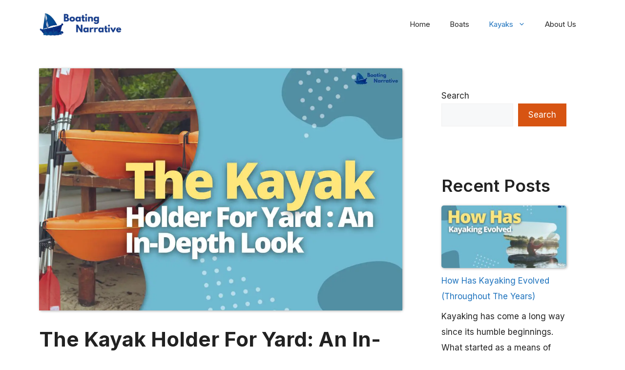

--- FILE ---
content_type: text/html; charset=UTF-8
request_url: https://boatingnarrative.com/kayak-holder-for-yard/
body_size: 27759
content:
<!DOCTYPE html><html lang="en-US"><head><meta charset="UTF-8"/>
<script>var __ezHttpConsent={setByCat:function(src,tagType,attributes,category,force,customSetScriptFn=null){var setScript=function(){if(force||window.ezTcfConsent[category]){if(typeof customSetScriptFn==='function'){customSetScriptFn();}else{var scriptElement=document.createElement(tagType);scriptElement.src=src;attributes.forEach(function(attr){for(var key in attr){if(attr.hasOwnProperty(key)){scriptElement.setAttribute(key,attr[key]);}}});var firstScript=document.getElementsByTagName(tagType)[0];firstScript.parentNode.insertBefore(scriptElement,firstScript);}}};if(force||(window.ezTcfConsent&&window.ezTcfConsent.loaded)){setScript();}else if(typeof getEzConsentData==="function"){getEzConsentData().then(function(ezTcfConsent){if(ezTcfConsent&&ezTcfConsent.loaded){setScript();}else{console.error("cannot get ez consent data");force=true;setScript();}});}else{force=true;setScript();console.error("getEzConsentData is not a function");}},};</script>
<script>var ezTcfConsent=window.ezTcfConsent?window.ezTcfConsent:{loaded:false,store_info:false,develop_and_improve_services:false,measure_ad_performance:false,measure_content_performance:false,select_basic_ads:false,create_ad_profile:false,select_personalized_ads:false,create_content_profile:false,select_personalized_content:false,understand_audiences:false,use_limited_data_to_select_content:false,};function getEzConsentData(){return new Promise(function(resolve){document.addEventListener("ezConsentEvent",function(event){var ezTcfConsent=event.detail.ezTcfConsent;resolve(ezTcfConsent);});});}</script>
<script>if(typeof _setEzCookies!=='function'){function _setEzCookies(ezConsentData){var cookies=window.ezCookieQueue;for(var i=0;i<cookies.length;i++){var cookie=cookies[i];if(ezConsentData&&ezConsentData.loaded&&ezConsentData[cookie.tcfCategory]){document.cookie=cookie.name+"="+cookie.value;}}}}
window.ezCookieQueue=window.ezCookieQueue||[];if(typeof addEzCookies!=='function'){function addEzCookies(arr){window.ezCookieQueue=[...window.ezCookieQueue,...arr];}}
addEzCookies([{name:"ezoab_368479",value:"mod1; Path=/; Domain=boatingnarrative.com; Max-Age=7200",tcfCategory:"store_info",isEzoic:"true",},{name:"ezosuibasgeneris-1",value:"24e77754-9eda-424b-5913-fe6321897495; Path=/; Domain=boatingnarrative.com; Expires=Thu, 14 Jan 2027 10:24:15 UTC; Secure; SameSite=None",tcfCategory:"understand_audiences",isEzoic:"true",}]);if(window.ezTcfConsent&&window.ezTcfConsent.loaded){_setEzCookies(window.ezTcfConsent);}else if(typeof getEzConsentData==="function"){getEzConsentData().then(function(ezTcfConsent){if(ezTcfConsent&&ezTcfConsent.loaded){_setEzCookies(window.ezTcfConsent);}else{console.error("cannot get ez consent data");_setEzCookies(window.ezTcfConsent);}});}else{console.error("getEzConsentData is not a function");_setEzCookies(window.ezTcfConsent);}</script><script type="text/javascript" data-ezscrex='false' data-cfasync='false'>window._ezaq = Object.assign({"edge_cache_status":12,"edge_response_time":139,"url":"https://boatingnarrative.com/kayak-holder-for-yard/"}, typeof window._ezaq !== "undefined" ? window._ezaq : {});</script><script type="text/javascript" data-ezscrex='false' data-cfasync='false'>window._ezaq = Object.assign({"ab_test_id":"mod1"}, typeof window._ezaq !== "undefined" ? window._ezaq : {});window.__ez=window.__ez||{};window.__ez.tf={};</script><script type="text/javascript" data-ezscrex='false' data-cfasync='false'>window.ezDisableAds = true;</script>
<script data-ezscrex='false' data-cfasync='false' data-pagespeed-no-defer>var __ez=__ez||{};__ez.stms=Date.now();__ez.evt={};__ez.script={};__ez.ck=__ez.ck||{};__ez.template={};__ez.template.isOrig=true;__ez.queue=__ez.queue||function(){var e=0,i=0,t=[],n=!1,o=[],r=[],s=!0,a=function(e,i,n,o,r,s,a){var l=arguments.length>7&&void 0!==arguments[7]?arguments[7]:window,d=this;this.name=e,this.funcName=i,this.parameters=null===n?null:w(n)?n:[n],this.isBlock=o,this.blockedBy=r,this.deleteWhenComplete=s,this.isError=!1,this.isComplete=!1,this.isInitialized=!1,this.proceedIfError=a,this.fWindow=l,this.isTimeDelay=!1,this.process=function(){f("... func = "+e),d.isInitialized=!0,d.isComplete=!0,f("... func.apply: "+e);var i=d.funcName.split("."),n=null,o=this.fWindow||window;i.length>3||(n=3===i.length?o[i[0]][i[1]][i[2]]:2===i.length?o[i[0]][i[1]]:o[d.funcName]),null!=n&&n.apply(null,this.parameters),!0===d.deleteWhenComplete&&delete t[e],!0===d.isBlock&&(f("----- F'D: "+d.name),m())}},l=function(e,i,t,n,o,r,s){var a=arguments.length>7&&void 0!==arguments[7]?arguments[7]:window,l=this;this.name=e,this.path=i,this.async=o,this.defer=r,this.isBlock=t,this.blockedBy=n,this.isInitialized=!1,this.isError=!1,this.isComplete=!1,this.proceedIfError=s,this.fWindow=a,this.isTimeDelay=!1,this.isPath=function(e){return"/"===e[0]&&"/"!==e[1]},this.getSrc=function(e){return void 0!==window.__ezScriptHost&&this.isPath(e)&&"banger.js"!==this.name?window.__ezScriptHost+e:e},this.process=function(){l.isInitialized=!0,f("... file = "+e);var i=this.fWindow?this.fWindow.document:document,t=i.createElement("script");t.src=this.getSrc(this.path),!0===o?t.async=!0:!0===r&&(t.defer=!0),t.onerror=function(){var e={url:window.location.href,name:l.name,path:l.path,user_agent:window.navigator.userAgent};"undefined"!=typeof _ezaq&&(e.pageview_id=_ezaq.page_view_id);var i=encodeURIComponent(JSON.stringify(e)),t=new XMLHttpRequest;t.open("GET","//g.ezoic.net/ezqlog?d="+i,!0),t.send(),f("----- ERR'D: "+l.name),l.isError=!0,!0===l.isBlock&&m()},t.onreadystatechange=t.onload=function(){var e=t.readyState;f("----- F'D: "+l.name),e&&!/loaded|complete/.test(e)||(l.isComplete=!0,!0===l.isBlock&&m())},i.getElementsByTagName("head")[0].appendChild(t)}},d=function(e,i){this.name=e,this.path="",this.async=!1,this.defer=!1,this.isBlock=!1,this.blockedBy=[],this.isInitialized=!0,this.isError=!1,this.isComplete=i,this.proceedIfError=!1,this.isTimeDelay=!1,this.process=function(){}};function c(e,i,n,s,a,d,c,u,f){var m=new l(e,i,n,s,a,d,c,f);!0===u?o[e]=m:r[e]=m,t[e]=m,h(m)}function h(e){!0!==u(e)&&0!=s&&e.process()}function u(e){if(!0===e.isTimeDelay&&!1===n)return f(e.name+" blocked = TIME DELAY!"),!0;if(w(e.blockedBy))for(var i=0;i<e.blockedBy.length;i++){var o=e.blockedBy[i];if(!1===t.hasOwnProperty(o))return f(e.name+" blocked = "+o),!0;if(!0===e.proceedIfError&&!0===t[o].isError)return!1;if(!1===t[o].isComplete)return f(e.name+" blocked = "+o),!0}return!1}function f(e){var i=window.location.href,t=new RegExp("[?&]ezq=([^&#]*)","i").exec(i);"1"===(t?t[1]:null)&&console.debug(e)}function m(){++e>200||(f("let's go"),p(o),p(r))}function p(e){for(var i in e)if(!1!==e.hasOwnProperty(i)){var t=e[i];!0===t.isComplete||u(t)||!0===t.isInitialized||!0===t.isError?!0===t.isError?f(t.name+": error"):!0===t.isComplete?f(t.name+": complete already"):!0===t.isInitialized&&f(t.name+": initialized already"):t.process()}}function w(e){return"[object Array]"==Object.prototype.toString.call(e)}return window.addEventListener("load",(function(){setTimeout((function(){n=!0,f("TDELAY -----"),m()}),5e3)}),!1),{addFile:c,addFileOnce:function(e,i,n,o,r,s,a,l,d){t[e]||c(e,i,n,o,r,s,a,l,d)},addDelayFile:function(e,i){var n=new l(e,i,!1,[],!1,!1,!0);n.isTimeDelay=!0,f(e+" ...  FILE! TDELAY"),r[e]=n,t[e]=n,h(n)},addFunc:function(e,n,s,l,d,c,u,f,m,p){!0===c&&(e=e+"_"+i++);var w=new a(e,n,s,l,d,u,f,p);!0===m?o[e]=w:r[e]=w,t[e]=w,h(w)},addDelayFunc:function(e,i,n){var o=new a(e,i,n,!1,[],!0,!0);o.isTimeDelay=!0,f(e+" ...  FUNCTION! TDELAY"),r[e]=o,t[e]=o,h(o)},items:t,processAll:m,setallowLoad:function(e){s=e},markLoaded:function(e){if(e&&0!==e.length){if(e in t){var i=t[e];!0===i.isComplete?f(i.name+" "+e+": error loaded duplicate"):(i.isComplete=!0,i.isInitialized=!0)}else t[e]=new d(e,!0);f("markLoaded dummyfile: "+t[e].name)}},logWhatsBlocked:function(){for(var e in t)!1!==t.hasOwnProperty(e)&&u(t[e])}}}();__ez.evt.add=function(e,t,n){e.addEventListener?e.addEventListener(t,n,!1):e.attachEvent?e.attachEvent("on"+t,n):e["on"+t]=n()},__ez.evt.remove=function(e,t,n){e.removeEventListener?e.removeEventListener(t,n,!1):e.detachEvent?e.detachEvent("on"+t,n):delete e["on"+t]};__ez.script.add=function(e){var t=document.createElement("script");t.src=e,t.async=!0,t.type="text/javascript",document.getElementsByTagName("head")[0].appendChild(t)};__ez.dot=__ez.dot||{};__ez.queue.addFileOnce('/detroitchicago/boise.js', '/detroitchicago/boise.js?gcb=195-0&cb=5', true, [], true, false, true, false);__ez.queue.addFileOnce('/parsonsmaize/abilene.js', '/parsonsmaize/abilene.js?gcb=195-0&cb=b20dfef28c', true, [], true, false, true, false);__ez.queue.addFileOnce('/parsonsmaize/mulvane.js', '/parsonsmaize/mulvane.js?gcb=195-0&cb=e75e48eec0', true, ['/parsonsmaize/abilene.js'], true, false, true, false);__ez.queue.addFileOnce('/detroitchicago/birmingham.js', '/detroitchicago/birmingham.js?gcb=195-0&cb=539c47377c', true, ['/parsonsmaize/abilene.js'], true, false, true, false);</script>
<script data-ezscrex="false" type="text/javascript" data-cfasync="false">window._ezaq = Object.assign({"ad_cache_level":0,"adpicker_placement_cnt":0,"ai_placeholder_cache_level":0,"ai_placeholder_placement_cnt":-1,"article_category":"kayaks","domain":"boatingnarrative.com","domain_id":368479,"ezcache_level":1,"ezcache_skip_code":0,"has_bad_image":0,"has_bad_words":0,"is_sitespeed":0,"lt_cache_level":0,"response_size":101731,"response_size_orig":95961,"response_time_orig":147,"template_id":120,"url":"https://boatingnarrative.com/kayak-holder-for-yard/","word_count":0,"worst_bad_word_level":0}, typeof window._ezaq !== "undefined" ? window._ezaq : {});__ez.queue.markLoaded('ezaqBaseReady');</script>
<script type='text/javascript' data-ezscrex='false' data-cfasync='false'>
window.ezAnalyticsStatic = true;

function analyticsAddScript(script) {
	var ezDynamic = document.createElement('script');
	ezDynamic.type = 'text/javascript';
	ezDynamic.innerHTML = script;
	document.head.appendChild(ezDynamic);
}
function getCookiesWithPrefix() {
    var allCookies = document.cookie.split(';');
    var cookiesWithPrefix = {};

    for (var i = 0; i < allCookies.length; i++) {
        var cookie = allCookies[i].trim();

        for (var j = 0; j < arguments.length; j++) {
            var prefix = arguments[j];
            if (cookie.indexOf(prefix) === 0) {
                var cookieParts = cookie.split('=');
                var cookieName = cookieParts[0];
                var cookieValue = cookieParts.slice(1).join('=');
                cookiesWithPrefix[cookieName] = decodeURIComponent(cookieValue);
                break; // Once matched, no need to check other prefixes
            }
        }
    }

    return cookiesWithPrefix;
}
function productAnalytics() {
	var d = {"pr":[6],"omd5":"f985cfce61075a3a88e754aaac339e1f","nar":"risk score"};
	d.u = _ezaq.url;
	d.p = _ezaq.page_view_id;
	d.v = _ezaq.visit_uuid;
	d.ab = _ezaq.ab_test_id;
	d.e = JSON.stringify(_ezaq);
	d.ref = document.referrer;
	d.c = getCookiesWithPrefix('active_template', 'ez', 'lp_');
	if(typeof ez_utmParams !== 'undefined') {
		d.utm = ez_utmParams;
	}

	var dataText = JSON.stringify(d);
	var xhr = new XMLHttpRequest();
	xhr.open('POST','/ezais/analytics?cb=1', true);
	xhr.onload = function () {
		if (xhr.status!=200) {
            return;
		}

        if(document.readyState !== 'loading') {
            analyticsAddScript(xhr.response);
            return;
        }

        var eventFunc = function() {
            if(document.readyState === 'loading') {
                return;
            }
            document.removeEventListener('readystatechange', eventFunc, false);
            analyticsAddScript(xhr.response);
        };

        document.addEventListener('readystatechange', eventFunc, false);
	};
	xhr.setRequestHeader('Content-Type','text/plain');
	xhr.send(dataText);
}
__ez.queue.addFunc("productAnalytics", "productAnalytics", null, true, ['ezaqBaseReady'], false, false, false, true);
</script><base href="https://boatingnarrative.com/kayak-holder-for-yard/"/><script>if(navigator.userAgent.match(/MSIE|Internet Explorer/i)||navigator.userAgent.match(/Trident\/7\..*?rv:11/i)){var href=document.location.href;if(!href.match(/[?&]nowprocket/)){if(href.indexOf("?")==-1){if(href.indexOf("#")==-1){document.location.href=href+"?nowprocket=1"}else{document.location.href=href.replace("#","?nowprocket=1#")}}else{if(href.indexOf("#")==-1){document.location.href=href+"&nowprocket=1"}else{document.location.href=href.replace("#","&nowprocket=1#")}}}}</script><script>class RocketLazyLoadScripts{constructor(){this.triggerEvents=["keydown","mousedown","mousemove","touchmove","touchstart","touchend","wheel"],this.userEventHandler=this._triggerListener.bind(this),this.touchStartHandler=this._onTouchStart.bind(this),this.touchMoveHandler=this._onTouchMove.bind(this),this.touchEndHandler=this._onTouchEnd.bind(this),this.clickHandler=this._onClick.bind(this),this.interceptedClicks=[],window.addEventListener("pageshow",(e=>{this.persisted=e.persisted})),window.addEventListener("DOMContentLoaded",(()=>{this._preconnect3rdParties()})),this.delayedScripts={normal:[],async:[],defer:[]},this.allJQueries=[]}_addUserInteractionListener(e){document.hidden?e._triggerListener():(this.triggerEvents.forEach((t=>window.addEventListener(t,e.userEventHandler,{passive:!0}))),window.addEventListener("touchstart",e.touchStartHandler,{passive:!0}),window.addEventListener("mousedown",e.touchStartHandler),document.addEventListener("visibilitychange",e.userEventHandler))}_removeUserInteractionListener(){this.triggerEvents.forEach((e=>window.removeEventListener(e,this.userEventHandler,{passive:!0}))),document.removeEventListener("visibilitychange",this.userEventHandler)}_onTouchStart(e){"HTML"!==e.target.tagName&&(window.addEventListener("touchend",this.touchEndHandler),window.addEventListener("mouseup",this.touchEndHandler),window.addEventListener("touchmove",this.touchMoveHandler,{passive:!0}),window.addEventListener("mousemove",this.touchMoveHandler),e.target.addEventListener("click",this.clickHandler),this._renameDOMAttribute(e.target,"onclick","rocket-onclick"))}_onTouchMove(e){window.removeEventListener("touchend",this.touchEndHandler),window.removeEventListener("mouseup",this.touchEndHandler),window.removeEventListener("touchmove",this.touchMoveHandler,{passive:!0}),window.removeEventListener("mousemove",this.touchMoveHandler),e.target.removeEventListener("click",this.clickHandler),this._renameDOMAttribute(e.target,"rocket-onclick","onclick")}_onTouchEnd(e){window.removeEventListener("touchend",this.touchEndHandler),window.removeEventListener("mouseup",this.touchEndHandler),window.removeEventListener("touchmove",this.touchMoveHandler,{passive:!0}),window.removeEventListener("mousemove",this.touchMoveHandler)}_onClick(e){e.target.removeEventListener("click",this.clickHandler),this._renameDOMAttribute(e.target,"rocket-onclick","onclick"),this.interceptedClicks.push(e),e.preventDefault(),e.stopPropagation(),e.stopImmediatePropagation()}_replayClicks(){window.removeEventListener("touchstart",this.touchStartHandler,{passive:!0}),window.removeEventListener("mousedown",this.touchStartHandler),this.interceptedClicks.forEach((e=>{e.target.dispatchEvent(new MouseEvent("click",{view:e.view,bubbles:!0,cancelable:!0}))}))}_renameDOMAttribute(e,t,n){e.hasAttribute&&e.hasAttribute(t)&&(event.target.setAttribute(n,event.target.getAttribute(t)),event.target.removeAttribute(t))}_triggerListener(){this._removeUserInteractionListener(this),"loading"===document.readyState?document.addEventListener("DOMContentLoaded",this._loadEverythingNow.bind(this)):this._loadEverythingNow()}_preconnect3rdParties(){let e=[];document.querySelectorAll("script[type=rocketlazyloadscript]").forEach((t=>{if(t.hasAttribute("src")){const n=new URL(t.src).origin;n!==location.origin&&e.push({src:n,crossOrigin:t.crossOrigin||"module"===t.getAttribute("data-rocket-type")})}})),e=[...new Map(e.map((e=>[JSON.stringify(e),e]))).values()],this._batchInjectResourceHints(e,"preconnect")}async _loadEverythingNow(){this.lastBreath=Date.now(),this._delayEventListeners(),this._delayJQueryReady(this),this._handleDocumentWrite(),this._registerAllDelayedScripts(),this._preloadAllScripts(),await this._loadScriptsFromList(this.delayedScripts.normal),await this._loadScriptsFromList(this.delayedScripts.defer),await this._loadScriptsFromList(this.delayedScripts.async);try{await this._triggerDOMContentLoaded(),await this._triggerWindowLoad()}catch(e){}window.dispatchEvent(new Event("rocket-allScriptsLoaded")),this._replayClicks()}_registerAllDelayedScripts(){document.querySelectorAll("script[type=rocketlazyloadscript]").forEach((e=>{e.hasAttribute("src")?e.hasAttribute("async")&&!1!==e.async?this.delayedScripts.async.push(e):e.hasAttribute("defer")&&!1!==e.defer||"module"===e.getAttribute("data-rocket-type")?this.delayedScripts.defer.push(e):this.delayedScripts.normal.push(e):this.delayedScripts.normal.push(e)}))}async _transformScript(e){return await this._littleBreath(),new Promise((t=>{const n=document.createElement("script");[...e.attributes].forEach((e=>{let t=e.nodeName;"type"!==t&&("data-rocket-type"===t&&(t="type"),n.setAttribute(t,e.nodeValue))})),e.hasAttribute("src")?(n.addEventListener("load",t),n.addEventListener("error",t)):(n.text=e.text,t());try{e.parentNode.replaceChild(n,e)}catch(e){t()}}))}async _loadScriptsFromList(e){const t=e.shift();return t?(await this._transformScript(t),this._loadScriptsFromList(e)):Promise.resolve()}_preloadAllScripts(){this._batchInjectResourceHints([...this.delayedScripts.normal,...this.delayedScripts.defer,...this.delayedScripts.async],"preload")}_batchInjectResourceHints(e,t){var n=document.createDocumentFragment();e.forEach((e=>{if(e.src){const i=document.createElement("link");i.href=e.src,i.rel=t,"preconnect"!==t&&(i.as="script"),e.getAttribute&&"module"===e.getAttribute("data-rocket-type")&&(i.crossOrigin=!0),e.crossOrigin&&(i.crossOrigin=e.crossOrigin),n.appendChild(i)}})),document.head.appendChild(n)}_delayEventListeners(){let e={};function t(t,n){!function(t){function n(n){return e[t].eventsToRewrite.indexOf(n)>=0?"rocket-"+n:n}e[t]||(e[t]={originalFunctions:{add:t.addEventListener,remove:t.removeEventListener},eventsToRewrite:[]},t.addEventListener=function(){arguments[0]=n(arguments[0]),e[t].originalFunctions.add.apply(t,arguments)},t.removeEventListener=function(){arguments[0]=n(arguments[0]),e[t].originalFunctions.remove.apply(t,arguments)})}(t),e[t].eventsToRewrite.push(n)}function n(e,t){let n=e[t];Object.defineProperty(e,t,{get:()=>n||function(){},set(i){e["rocket"+t]=n=i}})}t(document,"DOMContentLoaded"),t(window,"DOMContentLoaded"),t(window,"load"),t(window,"pageshow"),t(document,"readystatechange"),n(document,"onreadystatechange"),n(window,"onload"),n(window,"onpageshow")}_delayJQueryReady(e){let t=window.jQuery;Object.defineProperty(window,"jQuery",{get:()=>t,set(n){if(n&&n.fn&&!e.allJQueries.includes(n)){n.fn.ready=n.fn.init.prototype.ready=function(t){e.domReadyFired?t.bind(document)(n):document.addEventListener("rocket-DOMContentLoaded",(()=>t.bind(document)(n)))};const t=n.fn.on;n.fn.on=n.fn.init.prototype.on=function(){if(this[0]===window){function e(e){return e.split(" ").map((e=>"load"===e||0===e.indexOf("load.")?"rocket-jquery-load":e)).join(" ")}"string"==typeof arguments[0]||arguments[0]instanceof String?arguments[0]=e(arguments[0]):"object"==typeof arguments[0]&&Object.keys(arguments[0]).forEach((t=>{delete Object.assign(arguments[0],{[e(t)]:arguments[0][t]})[t]}))}return t.apply(this,arguments),this},e.allJQueries.push(n)}t=n}})}async _triggerDOMContentLoaded(){this.domReadyFired=!0,await this._littleBreath(),document.dispatchEvent(new Event("rocket-DOMContentLoaded")),await this._littleBreath(),window.dispatchEvent(new Event("rocket-DOMContentLoaded")),await this._littleBreath(),document.dispatchEvent(new Event("rocket-readystatechange")),await this._littleBreath(),document.rocketonreadystatechange&&document.rocketonreadystatechange()}async _triggerWindowLoad(){await this._littleBreath(),window.dispatchEvent(new Event("rocket-load")),await this._littleBreath(),window.rocketonload&&window.rocketonload(),await this._littleBreath(),this.allJQueries.forEach((e=>e(window).trigger("rocket-jquery-load"))),await this._littleBreath();const e=new Event("rocket-pageshow");e.persisted=this.persisted,window.dispatchEvent(e),await this._littleBreath(),window.rocketonpageshow&&window.rocketonpageshow({persisted:this.persisted})}_handleDocumentWrite(){const e=new Map;document.write=document.writeln=function(t){const n=document.currentScript,i=document.createRange(),r=n.parentElement;let o=e.get(n);void 0===o&&(o=n.nextSibling,e.set(n,o));const s=document.createDocumentFragment();i.setStart(s,0),s.appendChild(i.createContextualFragment(t)),r.insertBefore(s,o)}}async _littleBreath(){Date.now()-this.lastBreath>45&&(await this._requestAnimFrame(),this.lastBreath=Date.now())}async _requestAnimFrame(){return document.hidden?new Promise((e=>setTimeout(e))):new Promise((e=>requestAnimationFrame(e)))}static run(){const e=new RocketLazyLoadScripts;e._addUserInteractionListener(e)}}RocketLazyLoadScripts.run();</script>
	
	<title>The Kayak Holder For Yard: An In-Depth Look – BoatingNarrative</title><style id="rocket-critical-css">.wp-block-group{box-sizing:border-box}.wp-block-image{margin:0 0 1em}.wp-block-image img{height:auto;max-width:100%;vertical-align:bottom}.wp-block-image:not(.is-style-rounded) img{border-radius:inherit}.wp-block-latest-posts.wp-block-latest-posts__list{list-style:none;padding-left:0}.wp-block-latest-posts.wp-block-latest-posts__list li{clear:both}.wp-block-latest-posts__post-excerpt{margin-top:.5em;margin-bottom:1em}.wp-block-latest-posts__featured-image img{height:auto;width:auto;max-width:100%}ol,ul{box-sizing:border-box}.wp-block-search__button{background:#f7f7f7;border:1px solid #ccc;padding:.375em .625em;color:#32373c;margin-left:.625em;word-break:normal;font-size:inherit;font-family:inherit;line-height:inherit}.wp-block-search__inside-wrapper{display:flex;flex:auto;flex-wrap:nowrap;max-width:100%}.wp-block-search__label{width:100%}.wp-block-search__input{padding:8px;flex-grow:1;min-width:3em;border:1px solid #949494;font-size:inherit;font-family:inherit;line-height:inherit}:root{--wp--preset--font-size--normal:16px;--wp--preset--font-size--huge:42px}.wp-block-uagb-table-of-contents ul.uagb-toc__list,.wp-block-uagb-table-of-contents ol.uagb-toc__list{margin-left:2.2em;padding-left:0px;margin-bottom:0}.wp-block-uagb-table-of-contents ul.uagb-toc__list li,.wp-block-uagb-table-of-contents ol.uagb-toc__list li{margin:0}.wp-block-uagb-table-of-contents.uagb-toc__collapse .uagb-toc__list-wrap{display:none}ol.uagb-toc__list li.uagb-toc__list ul,ol.uagb-toc__list ul.uagb-toc__list ul{list-style-type:circle}ol.uagb-toc__list>li{list-style-type:disc}.uagb-block-c39bc40d .uagb-toc__list-wrap li a{color:#333}.uagb-block-c39bc40d .uagb-toc__list-wrap{column-count:1;overflow:hidden}.uagb-block-c39bc40d .uagb-toc__list-wrap ul.uagb-toc__list:last-child>li:last-child{padding-bottom:0}@media only screen and (max-width:976px){.uagb-block-c39bc40d .uagb-toc__list-wrap{column-count:1;overflow:hidden}.uagb-block-c39bc40d .uagb-toc__list-wrap ul.uagb-toc__list:last-child>li:last-child{padding-bottom:0}}@media only screen and (max-width:767px){.uagb-block-c39bc40d .uagb-toc__list-wrap{column-count:1;overflow:hidden}.uagb-block-c39bc40d .uagb-toc__list-wrap ul.uagb-toc__list:last-child>li:last-child{padding-bottom:0}}body,figure,h1,h2,html,li,ol,p,ul{margin:0;padding:0;border:0}html{font-family:sans-serif;-webkit-text-size-adjust:100%;-ms-text-size-adjust:100%;-webkit-font-smoothing:antialiased;-moz-osx-font-smoothing:grayscale}html{box-sizing:border-box}*,::after,::before{box-sizing:inherit}button,input{font-family:inherit;font-size:100%;margin:0}[type=search]{-webkit-appearance:textfield;outline-offset:-2px}[type=search]::-webkit-search-decoration{-webkit-appearance:none}::-moz-focus-inner{border-style:none;padding:0}:-moz-focusring{outline:1px dotted ButtonText}body,button,input{font-family:-apple-system,system-ui,BlinkMacSystemFont,"Segoe UI",Helvetica,Arial,sans-serif,"Apple Color Emoji","Segoe UI Emoji","Segoe UI Symbol";font-weight:400;text-transform:none;font-size:17px;line-height:1.5}p{margin-bottom:1.5em}h1,h2{font-family:inherit;font-size:100%;font-style:inherit;font-weight:inherit}h1{font-size:42px;margin-bottom:20px;line-height:1.2em;font-weight:400;text-transform:none}h2{font-size:35px;margin-bottom:20px;line-height:1.2em;font-weight:400;text-transform:none}ol,ul{margin:0 0 1.5em 3em}ul{list-style:disc}ol{list-style:decimal}li>ul{margin-bottom:0;margin-left:1.5em}strong{font-weight:700}i{font-style:italic}figure{margin:0}img{height:auto;max-width:100%}button{background:#55555e;color:#fff;border:1px solid transparent;-webkit-appearance:button;padding:10px 20px}input[type=search]{border:1px solid;border-radius:0;padding:10px 15px;max-width:100%}a{text-decoration:none}.size-large,.size-thumbnail{max-width:100%;height:auto}.widget ul{margin:0}.widget ul li{list-style-type:none;position:relative;margin-bottom:.5em}.lwptoc_item{margin-top:2px}.lwptoc_item:first-child{margin-top:0}.lwptoc_itemWrap .lwptoc_itemWrap{margin:2px 0 0 14px}.lwptoc-baseItems .lwptoc_items{font-size:90%}.lwptoc-notInherit .lwptoc_i DIV A{box-shadow:none!important;border:none!important;text-decoration:none!important}.lwptoc-light .lwptoc_i A{color:#3175e4}.lwptoc-light .lwptoc_items A:visited{color:#000394}</style><link rel="preload" as="style" href="https://fonts.googleapis.com/css?family=Lato%3A100%2C100italic%2C300%2C300italic%2Cregular%2Citalic%2C700%2C700italic%2C900%2C900italic%7CInter%3A100%2C200%2C300%2Cregular%2C500%2C600%2C700%2C800%2C900&amp;display=swap"/><link rel="stylesheet" href="https://fonts.googleapis.com/css?family=Lato%3A100%2C100italic%2C300%2C300italic%2Cregular%2Citalic%2C700%2C700italic%2C900%2C900italic%7CInter%3A100%2C200%2C300%2Cregular%2C500%2C600%2C700%2C800%2C900&amp;display=swap" media="print" onload="this.media=&#39;all&#39;"/><noscript><link rel="stylesheet" href="https://fonts.googleapis.com/css?family=Lato%3A100%2C100italic%2C300%2C300italic%2Cregular%2Citalic%2C700%2C700italic%2C900%2C900italic%7CInter%3A100%2C200%2C300%2Cregular%2C500%2C600%2C700%2C800%2C900&#038;display=swap" /></noscript>
<meta name="robots" content="max-image-preview:large"/>
	<style>img:is([sizes="auto" i], [sizes^="auto," i]) { contain-intrinsic-size: 3000px 1500px }</style>
	<meta name="viewport" content="width=device-width, initial-scale=1"/><link href="https://fonts.gstatic.com" crossorigin="" rel="preconnect"/>
<link href="https://fonts.googleapis.com" crossorigin="" rel="preconnect"/>
<link rel="alternate" type="application/rss+xml" title="BoatingNarrative » Feed" href="https://boatingnarrative.com/feed/"/>
<style id="wp-emoji-styles-inline-css">

	img.wp-smiley, img.emoji {
		display: inline !important;
		border: none !important;
		box-shadow: none !important;
		height: 1em !important;
		width: 1em !important;
		margin: 0 0.07em !important;
		vertical-align: -0.1em !important;
		background: none !important;
		padding: 0 !important;
	}
</style>
<link rel="preload" href="https://boatingnarrative.com/wp-includes/css/dist/block-library/style.min.css?ver=6.7.2" data-rocket-async="style" as="style" onload="this.onload=null;this.rel=&#39;stylesheet&#39;" onerror="this.removeAttribute(&#39;data-rocket-async&#39;)" media="all"/>
<style id="classic-theme-styles-inline-css">
/*! This file is auto-generated */
.wp-block-button__link{color:#fff;background-color:#32373c;border-radius:9999px;box-shadow:none;text-decoration:none;padding:calc(.667em + 2px) calc(1.333em + 2px);font-size:1.125em}.wp-block-file__button{background:#32373c;color:#fff;text-decoration:none}
</style>
<style id="global-styles-inline-css">
:root{--wp--preset--aspect-ratio--square: 1;--wp--preset--aspect-ratio--4-3: 4/3;--wp--preset--aspect-ratio--3-4: 3/4;--wp--preset--aspect-ratio--3-2: 3/2;--wp--preset--aspect-ratio--2-3: 2/3;--wp--preset--aspect-ratio--16-9: 16/9;--wp--preset--aspect-ratio--9-16: 9/16;--wp--preset--color--black: #000000;--wp--preset--color--cyan-bluish-gray: #abb8c3;--wp--preset--color--white: #ffffff;--wp--preset--color--pale-pink: #f78da7;--wp--preset--color--vivid-red: #cf2e2e;--wp--preset--color--luminous-vivid-orange: #ff6900;--wp--preset--color--luminous-vivid-amber: #fcb900;--wp--preset--color--light-green-cyan: #7bdcb5;--wp--preset--color--vivid-green-cyan: #00d084;--wp--preset--color--pale-cyan-blue: #8ed1fc;--wp--preset--color--vivid-cyan-blue: #0693e3;--wp--preset--color--vivid-purple: #9b51e0;--wp--preset--color--contrast: var(--contrast);--wp--preset--color--contrast-2: var(--contrast-2);--wp--preset--color--contrast-3: var(--contrast-3);--wp--preset--color--base: var(--base);--wp--preset--color--base-2: var(--base-2);--wp--preset--color--base-3: var(--base-3);--wp--preset--color--accent: var(--accent);--wp--preset--gradient--vivid-cyan-blue-to-vivid-purple: linear-gradient(135deg,rgba(6,147,227,1) 0%,rgb(155,81,224) 100%);--wp--preset--gradient--light-green-cyan-to-vivid-green-cyan: linear-gradient(135deg,rgb(122,220,180) 0%,rgb(0,208,130) 100%);--wp--preset--gradient--luminous-vivid-amber-to-luminous-vivid-orange: linear-gradient(135deg,rgba(252,185,0,1) 0%,rgba(255,105,0,1) 100%);--wp--preset--gradient--luminous-vivid-orange-to-vivid-red: linear-gradient(135deg,rgba(255,105,0,1) 0%,rgb(207,46,46) 100%);--wp--preset--gradient--very-light-gray-to-cyan-bluish-gray: linear-gradient(135deg,rgb(238,238,238) 0%,rgb(169,184,195) 100%);--wp--preset--gradient--cool-to-warm-spectrum: linear-gradient(135deg,rgb(74,234,220) 0%,rgb(151,120,209) 20%,rgb(207,42,186) 40%,rgb(238,44,130) 60%,rgb(251,105,98) 80%,rgb(254,248,76) 100%);--wp--preset--gradient--blush-light-purple: linear-gradient(135deg,rgb(255,206,236) 0%,rgb(152,150,240) 100%);--wp--preset--gradient--blush-bordeaux: linear-gradient(135deg,rgb(254,205,165) 0%,rgb(254,45,45) 50%,rgb(107,0,62) 100%);--wp--preset--gradient--luminous-dusk: linear-gradient(135deg,rgb(255,203,112) 0%,rgb(199,81,192) 50%,rgb(65,88,208) 100%);--wp--preset--gradient--pale-ocean: linear-gradient(135deg,rgb(255,245,203) 0%,rgb(182,227,212) 50%,rgb(51,167,181) 100%);--wp--preset--gradient--electric-grass: linear-gradient(135deg,rgb(202,248,128) 0%,rgb(113,206,126) 100%);--wp--preset--gradient--midnight: linear-gradient(135deg,rgb(2,3,129) 0%,rgb(40,116,252) 100%);--wp--preset--font-size--small: 13px;--wp--preset--font-size--medium: 20px;--wp--preset--font-size--large: 36px;--wp--preset--font-size--x-large: 42px;--wp--preset--spacing--20: 0.44rem;--wp--preset--spacing--30: 0.67rem;--wp--preset--spacing--40: 1rem;--wp--preset--spacing--50: 1.5rem;--wp--preset--spacing--60: 2.25rem;--wp--preset--spacing--70: 3.38rem;--wp--preset--spacing--80: 5.06rem;--wp--preset--shadow--natural: 6px 6px 9px rgba(0, 0, 0, 0.2);--wp--preset--shadow--deep: 12px 12px 50px rgba(0, 0, 0, 0.4);--wp--preset--shadow--sharp: 6px 6px 0px rgba(0, 0, 0, 0.2);--wp--preset--shadow--outlined: 6px 6px 0px -3px rgba(255, 255, 255, 1), 6px 6px rgba(0, 0, 0, 1);--wp--preset--shadow--crisp: 6px 6px 0px rgba(0, 0, 0, 1);}:where(.is-layout-flex){gap: 0.5em;}:where(.is-layout-grid){gap: 0.5em;}body .is-layout-flex{display: flex;}.is-layout-flex{flex-wrap: wrap;align-items: center;}.is-layout-flex > :is(*, div){margin: 0;}body .is-layout-grid{display: grid;}.is-layout-grid > :is(*, div){margin: 0;}:where(.wp-block-columns.is-layout-flex){gap: 2em;}:where(.wp-block-columns.is-layout-grid){gap: 2em;}:where(.wp-block-post-template.is-layout-flex){gap: 1.25em;}:where(.wp-block-post-template.is-layout-grid){gap: 1.25em;}.has-black-color{color: var(--wp--preset--color--black) !important;}.has-cyan-bluish-gray-color{color: var(--wp--preset--color--cyan-bluish-gray) !important;}.has-white-color{color: var(--wp--preset--color--white) !important;}.has-pale-pink-color{color: var(--wp--preset--color--pale-pink) !important;}.has-vivid-red-color{color: var(--wp--preset--color--vivid-red) !important;}.has-luminous-vivid-orange-color{color: var(--wp--preset--color--luminous-vivid-orange) !important;}.has-luminous-vivid-amber-color{color: var(--wp--preset--color--luminous-vivid-amber) !important;}.has-light-green-cyan-color{color: var(--wp--preset--color--light-green-cyan) !important;}.has-vivid-green-cyan-color{color: var(--wp--preset--color--vivid-green-cyan) !important;}.has-pale-cyan-blue-color{color: var(--wp--preset--color--pale-cyan-blue) !important;}.has-vivid-cyan-blue-color{color: var(--wp--preset--color--vivid-cyan-blue) !important;}.has-vivid-purple-color{color: var(--wp--preset--color--vivid-purple) !important;}.has-black-background-color{background-color: var(--wp--preset--color--black) !important;}.has-cyan-bluish-gray-background-color{background-color: var(--wp--preset--color--cyan-bluish-gray) !important;}.has-white-background-color{background-color: var(--wp--preset--color--white) !important;}.has-pale-pink-background-color{background-color: var(--wp--preset--color--pale-pink) !important;}.has-vivid-red-background-color{background-color: var(--wp--preset--color--vivid-red) !important;}.has-luminous-vivid-orange-background-color{background-color: var(--wp--preset--color--luminous-vivid-orange) !important;}.has-luminous-vivid-amber-background-color{background-color: var(--wp--preset--color--luminous-vivid-amber) !important;}.has-light-green-cyan-background-color{background-color: var(--wp--preset--color--light-green-cyan) !important;}.has-vivid-green-cyan-background-color{background-color: var(--wp--preset--color--vivid-green-cyan) !important;}.has-pale-cyan-blue-background-color{background-color: var(--wp--preset--color--pale-cyan-blue) !important;}.has-vivid-cyan-blue-background-color{background-color: var(--wp--preset--color--vivid-cyan-blue) !important;}.has-vivid-purple-background-color{background-color: var(--wp--preset--color--vivid-purple) !important;}.has-black-border-color{border-color: var(--wp--preset--color--black) !important;}.has-cyan-bluish-gray-border-color{border-color: var(--wp--preset--color--cyan-bluish-gray) !important;}.has-white-border-color{border-color: var(--wp--preset--color--white) !important;}.has-pale-pink-border-color{border-color: var(--wp--preset--color--pale-pink) !important;}.has-vivid-red-border-color{border-color: var(--wp--preset--color--vivid-red) !important;}.has-luminous-vivid-orange-border-color{border-color: var(--wp--preset--color--luminous-vivid-orange) !important;}.has-luminous-vivid-amber-border-color{border-color: var(--wp--preset--color--luminous-vivid-amber) !important;}.has-light-green-cyan-border-color{border-color: var(--wp--preset--color--light-green-cyan) !important;}.has-vivid-green-cyan-border-color{border-color: var(--wp--preset--color--vivid-green-cyan) !important;}.has-pale-cyan-blue-border-color{border-color: var(--wp--preset--color--pale-cyan-blue) !important;}.has-vivid-cyan-blue-border-color{border-color: var(--wp--preset--color--vivid-cyan-blue) !important;}.has-vivid-purple-border-color{border-color: var(--wp--preset--color--vivid-purple) !important;}.has-vivid-cyan-blue-to-vivid-purple-gradient-background{background: var(--wp--preset--gradient--vivid-cyan-blue-to-vivid-purple) !important;}.has-light-green-cyan-to-vivid-green-cyan-gradient-background{background: var(--wp--preset--gradient--light-green-cyan-to-vivid-green-cyan) !important;}.has-luminous-vivid-amber-to-luminous-vivid-orange-gradient-background{background: var(--wp--preset--gradient--luminous-vivid-amber-to-luminous-vivid-orange) !important;}.has-luminous-vivid-orange-to-vivid-red-gradient-background{background: var(--wp--preset--gradient--luminous-vivid-orange-to-vivid-red) !important;}.has-very-light-gray-to-cyan-bluish-gray-gradient-background{background: var(--wp--preset--gradient--very-light-gray-to-cyan-bluish-gray) !important;}.has-cool-to-warm-spectrum-gradient-background{background: var(--wp--preset--gradient--cool-to-warm-spectrum) !important;}.has-blush-light-purple-gradient-background{background: var(--wp--preset--gradient--blush-light-purple) !important;}.has-blush-bordeaux-gradient-background{background: var(--wp--preset--gradient--blush-bordeaux) !important;}.has-luminous-dusk-gradient-background{background: var(--wp--preset--gradient--luminous-dusk) !important;}.has-pale-ocean-gradient-background{background: var(--wp--preset--gradient--pale-ocean) !important;}.has-electric-grass-gradient-background{background: var(--wp--preset--gradient--electric-grass) !important;}.has-midnight-gradient-background{background: var(--wp--preset--gradient--midnight) !important;}.has-small-font-size{font-size: var(--wp--preset--font-size--small) !important;}.has-medium-font-size{font-size: var(--wp--preset--font-size--medium) !important;}.has-large-font-size{font-size: var(--wp--preset--font-size--large) !important;}.has-x-large-font-size{font-size: var(--wp--preset--font-size--x-large) !important;}
:where(.wp-block-post-template.is-layout-flex){gap: 1.25em;}:where(.wp-block-post-template.is-layout-grid){gap: 1.25em;}
:where(.wp-block-columns.is-layout-flex){gap: 2em;}:where(.wp-block-columns.is-layout-grid){gap: 2em;}
:root :where(.wp-block-pullquote){font-size: 1.5em;line-height: 1.6;}
</style>
<link rel="preload" href="https://boatingnarrative.com/wp-content/themes/generatepress/assets/css/main.min.css?ver=3.5.1" data-rocket-async="style" as="style" onload="this.onload=null;this.rel=&#39;stylesheet&#39;" onerror="this.removeAttribute(&#39;data-rocket-async&#39;)" media="all"/>
<style id="generate-style-inline-css">
body{background-color:var(--base-3);color:var(--contrast);}a{color:var(--accent);}a{text-decoration:underline;}.entry-title a, .site-branding a, a.button, .wp-block-button__link, .main-navigation a{text-decoration:none;}a:hover, a:focus, a:active{color:var(--contrast);}.wp-block-group__inner-container{max-width:1200px;margin-left:auto;margin-right:auto;}.site-header .header-image{width:170px;}:root{--contrast:#222222;--contrast-2:#575760;--contrast-3:#b2b2be;--base:#f0f0f0;--base-2:#f7f8f9;--base-3:#ffffff;--accent:#1e73be;}:root .has-contrast-color{color:var(--contrast);}:root .has-contrast-background-color{background-color:var(--contrast);}:root .has-contrast-2-color{color:var(--contrast-2);}:root .has-contrast-2-background-color{background-color:var(--contrast-2);}:root .has-contrast-3-color{color:var(--contrast-3);}:root .has-contrast-3-background-color{background-color:var(--contrast-3);}:root .has-base-color{color:var(--base);}:root .has-base-background-color{background-color:var(--base);}:root .has-base-2-color{color:var(--base-2);}:root .has-base-2-background-color{background-color:var(--base-2);}:root .has-base-3-color{color:var(--base-3);}:root .has-base-3-background-color{background-color:var(--base-3);}:root .has-accent-color{color:var(--accent);}:root .has-accent-background-color{background-color:var(--accent);}body, button, input, select, textarea{font-family:Inter, sans-serif;}body{line-height:1.9;}h1{font-family:Inter, sans-serif;font-weight:700;}h2{font-family:Inter, sans-serif;font-weight:600;}h3{font-weight:500;}.top-bar{background-color:#636363;color:#ffffff;}.top-bar a{color:#ffffff;}.top-bar a:hover{color:#303030;}.site-header{background-color:var(--base-3);}.main-title a,.main-title a:hover{color:var(--contrast);}.site-description{color:var(--contrast-2);}.mobile-menu-control-wrapper .menu-toggle,.mobile-menu-control-wrapper .menu-toggle:hover,.mobile-menu-control-wrapper .menu-toggle:focus,.has-inline-mobile-toggle #site-navigation.toggled{background-color:rgba(0, 0, 0, 0.02);}.main-navigation,.main-navigation ul ul{background-color:var(--base-3);}.main-navigation .main-nav ul li a, .main-navigation .menu-toggle, .main-navigation .menu-bar-items{color:var(--contrast);}.main-navigation .main-nav ul li:not([class*="current-menu-"]):hover > a, .main-navigation .main-nav ul li:not([class*="current-menu-"]):focus > a, .main-navigation .main-nav ul li.sfHover:not([class*="current-menu-"]) > a, .main-navigation .menu-bar-item:hover > a, .main-navigation .menu-bar-item.sfHover > a{color:var(--accent);}button.menu-toggle:hover,button.menu-toggle:focus{color:var(--contrast);}.main-navigation .main-nav ul li[class*="current-menu-"] > a{color:var(--accent);}.navigation-search input[type="search"],.navigation-search input[type="search"]:active, .navigation-search input[type="search"]:focus, .main-navigation .main-nav ul li.search-item.active > a, .main-navigation .menu-bar-items .search-item.active > a{color:var(--accent);}.main-navigation ul ul{background-color:var(--base);}.separate-containers .inside-article, .separate-containers .comments-area, .separate-containers .page-header, .one-container .container, .separate-containers .paging-navigation, .inside-page-header{background-color:var(--base-3);}.entry-title a{color:var(--contrast);}.entry-title a:hover{color:var(--contrast-2);}.entry-meta{color:var(--contrast-2);}.sidebar .widget{background-color:var(--base-3);}.footer-widgets{background-color:var(--base-3);}.site-info{background-color:var(--base-3);}input[type="text"],input[type="email"],input[type="url"],input[type="password"],input[type="search"],input[type="tel"],input[type="number"],textarea,select{color:var(--contrast);background-color:var(--base-2);border-color:var(--base);}input[type="text"]:focus,input[type="email"]:focus,input[type="url"]:focus,input[type="password"]:focus,input[type="search"]:focus,input[type="tel"]:focus,input[type="number"]:focus,textarea:focus,select:focus{color:var(--contrast);background-color:var(--base-2);border-color:var(--contrast-3);}button,html input[type="button"],input[type="reset"],input[type="submit"],a.button,a.wp-block-button__link:not(.has-background){color:#ffffff;background-color:#d75412;}button:hover,html input[type="button"]:hover,input[type="reset"]:hover,input[type="submit"]:hover,a.button:hover,button:focus,html input[type="button"]:focus,input[type="reset"]:focus,input[type="submit"]:focus,a.button:focus,a.wp-block-button__link:not(.has-background):active,a.wp-block-button__link:not(.has-background):focus,a.wp-block-button__link:not(.has-background):hover{color:#ffffff;background-color:#3f4047;}a.generate-back-to-top{background-color:rgba( 0,0,0,0.4 );color:#ffffff;}a.generate-back-to-top:hover,a.generate-back-to-top:focus{background-color:rgba( 0,0,0,0.6 );color:#ffffff;}:root{--gp-search-modal-bg-color:var(--base-3);--gp-search-modal-text-color:var(--contrast);--gp-search-modal-overlay-bg-color:rgba(0,0,0,0.2);}@media (max-width: 768px){.main-navigation .menu-bar-item:hover > a, .main-navigation .menu-bar-item.sfHover > a{background:none;color:var(--contrast);}}.nav-below-header .main-navigation .inside-navigation.grid-container, .nav-above-header .main-navigation .inside-navigation.grid-container{padding:0px 20px 0px 20px;}.site-main .wp-block-group__inner-container{padding:40px;}.separate-containers .paging-navigation{padding-top:20px;padding-bottom:20px;}.entry-content .alignwide, body:not(.no-sidebar) .entry-content .alignfull{margin-left:-40px;width:calc(100% + 80px);max-width:calc(100% + 80px);}.rtl .menu-item-has-children .dropdown-menu-toggle{padding-left:20px;}.rtl .main-navigation .main-nav ul li.menu-item-has-children > a{padding-right:20px;}@media (max-width:768px){.separate-containers .inside-article, .separate-containers .comments-area, .separate-containers .page-header, .separate-containers .paging-navigation, .one-container .site-content, .inside-page-header{padding:30px;}.site-main .wp-block-group__inner-container{padding:30px;}.inside-top-bar{padding-right:30px;padding-left:30px;}.inside-header{padding-right:30px;padding-left:30px;}.widget-area .widget{padding-top:30px;padding-right:30px;padding-bottom:30px;padding-left:30px;}.footer-widgets-container{padding-top:30px;padding-right:30px;padding-bottom:30px;padding-left:30px;}.inside-site-info{padding-right:30px;padding-left:30px;}.entry-content .alignwide, body:not(.no-sidebar) .entry-content .alignfull{margin-left:-30px;width:calc(100% + 60px);max-width:calc(100% + 60px);}.one-container .site-main .paging-navigation{margin-bottom:20px;}}/* End cached CSS */.is-right-sidebar{width:30%;}.is-left-sidebar{width:30%;}.site-content .content-area{width:70%;}@media (max-width: 768px){.main-navigation .menu-toggle,.sidebar-nav-mobile:not(#sticky-placeholder){display:block;}.main-navigation ul,.gen-sidebar-nav,.main-navigation:not(.slideout-navigation):not(.toggled) .main-nav > ul,.has-inline-mobile-toggle #site-navigation .inside-navigation > *:not(.navigation-search):not(.main-nav){display:none;}.nav-align-right .inside-navigation,.nav-align-center .inside-navigation{justify-content:space-between;}.has-inline-mobile-toggle .mobile-menu-control-wrapper{display:flex;flex-wrap:wrap;}.has-inline-mobile-toggle .inside-header{flex-direction:row;text-align:left;flex-wrap:wrap;}.has-inline-mobile-toggle .header-widget,.has-inline-mobile-toggle #site-navigation{flex-basis:100%;}.nav-float-left .has-inline-mobile-toggle #site-navigation{order:10;}}
.dynamic-author-image-rounded{border-radius:100%;}.dynamic-featured-image, .dynamic-author-image{vertical-align:middle;}.one-container.blog .dynamic-content-template:not(:last-child), .one-container.archive .dynamic-content-template:not(:last-child){padding-bottom:0px;}.dynamic-entry-excerpt > p:last-child{margin-bottom:0px;}
</style>

<link rel="preload" href="https://boatingnarrative.com/wp-content/plugins/gp-premium/blog/functions/css/featured-images.min.css?ver=2.5.2" data-rocket-async="style" as="style" onload="this.onload=null;this.rel=&#39;stylesheet&#39;" onerror="this.removeAttribute(&#39;data-rocket-async&#39;)" media="all"/>
<link rel="https://api.w.org/" href="https://boatingnarrative.com/wp-json/"/><link rel="alternate" title="JSON" type="application/json" href="https://boatingnarrative.com/wp-json/wp/v2/posts/1017"/><link rel="EditURI" type="application/rsd+xml" title="RSD" href="https://boatingnarrative.com/xmlrpc.php?rsd"/>
<meta name="generator" content="WordPress 6.7.2"/>
<link rel="canonical" href="https://boatingnarrative.com/kayak-holder-for-yard/"/>
<link rel="shortlink" href="https://boatingnarrative.com/?p=1017"/>
<link rel="alternate" title="oEmbed (JSON)" type="application/json+oembed" href="https://boatingnarrative.com/wp-json/oembed/1.0/embed?url=https%3A%2F%2Fboatingnarrative.com%2Fkayak-holder-for-yard%2F"/>
<link rel="alternate" title="oEmbed (XML)" type="text/xml+oembed" href="https://boatingnarrative.com/wp-json/oembed/1.0/embed?url=https%3A%2F%2Fboatingnarrative.com%2Fkayak-holder-for-yard%2F&amp;format=xml"/>
<link rel="icon" href="https://boatingnarrative.com/wp-content/uploads/2022/03/cropped-BoatingNarrative-500500-250-×-250-px-1-32x32.png" sizes="32x32"/>
<link rel="icon" href="https://boatingnarrative.com/wp-content/uploads/2022/03/cropped-BoatingNarrative-500500-250-×-250-px-1-192x192.png" sizes="192x192"/>
<link rel="apple-touch-icon" href="https://boatingnarrative.com/wp-content/uploads/2022/03/cropped-BoatingNarrative-500500-250-×-250-px-1-180x180.png"/>
<meta name="msapplication-TileImage" content="https://boatingnarrative.com/wp-content/uploads/2022/03/cropped-BoatingNarrative-500500-250-×-250-px-1-270x270.png"/>
		<style id="wp-custom-css">
			.wp-post-image,.page-header-image-single{border-radius:5px;box-shadow:1px 1px 5px #aaa}
blockquote::before{color:#3dbde0;font-size:60px;font-family:times,Georgia, serif;position:absolute;left: 10px;top:5px;content:"\201C"}
blockquote{margin-top:10px;display:block;background:#fff;padding:15px 20px 15px 45px;position:relative;font-family: inter,Arial;font-size:18px;line-height:1.8;color:#666;text-align:left;border-left:3px solid #c76c0c;border-right: 3px solid #c76c0c;-moz-box-shadow: 2px 2px 15px #ccc;-webkit-box-shadow: 2px 2px 15px #ccc;box-shadow: 2px 2px 15px #ccc;font-style:normal}
aside ul li a{text-decoration:none; list-style-type: disclosure-closed;}
.widget_recent_entries ul li{margin-bottom:12px}
figure img{border-radius:5px;box-shadow:2px 1px 4px #aaa}
.shared-counts-wrap {
margin: 0 0 20px 0;
overflow: hidden;
width: 100%;
}

a:visited {color: orange;}		</style>
		<noscript><style id="rocket-lazyload-nojs-css">.rll-youtube-player, [data-lazy-src]{display:none !important;}</style></noscript><script type="rocketlazyloadscript">
/*! loadCSS rel=preload polyfill. [c]2017 Filament Group, Inc. MIT License */
(function(w){"use strict";if(!w.loadCSS){w.loadCSS=function(){}}
var rp=loadCSS.relpreload={};rp.support=(function(){var ret;try{ret=w.document.createElement("link").relList.supports("preload")}catch(e){ret=!1}
return function(){return ret}})();rp.bindMediaToggle=function(link){var finalMedia=link.media||"all";function enableStylesheet(){link.media=finalMedia}
if(link.addEventListener){link.addEventListener("load",enableStylesheet)}else if(link.attachEvent){link.attachEvent("onload",enableStylesheet)}
setTimeout(function(){link.rel="stylesheet";link.media="only x"});setTimeout(enableStylesheet,3000)};rp.poly=function(){if(rp.support()){return}
var links=w.document.getElementsByTagName("link");for(var i=0;i<links.length;i++){var link=links[i];if(link.rel==="preload"&&link.getAttribute("as")==="style"&&!link.getAttribute("data-loadcss")){link.setAttribute("data-loadcss",!0);rp.bindMediaToggle(link)}}};if(!rp.support()){rp.poly();var run=w.setInterval(rp.poly,500);if(w.addEventListener){w.addEventListener("load",function(){rp.poly();w.clearInterval(run)})}else if(w.attachEvent){w.attachEvent("onload",function(){rp.poly();w.clearInterval(run)})}}
if(typeof exports!=="undefined"){exports.loadCSS=loadCSS}
else{w.loadCSS=loadCSS}}(typeof global!=="undefined"?global:this))
</script><script type='text/javascript'>
var ezoTemplate = 'old_site_noads';
var ezouid = '1';
var ezoFormfactor = '1';
</script><script data-ezscrex="false" type='text/javascript'>
var soc_app_id = '0';
var did = 368479;
var ezdomain = 'boatingnarrative.com';
var ezoicSearchable = 1;
</script></head>

<body class="post-template-default single single-post postid-1017 single-format-standard wp-custom-logo wp-embed-responsive post-image-above-header post-image-aligned-center sticky-menu-fade right-sidebar nav-float-right one-container header-aligned-left dropdown-hover featured-image-active" itemtype="https://schema.org/Blog" itemscope="">
	<a class="screen-reader-text skip-link" href="#content" title="Skip to content">Skip to content</a>		<header class="site-header has-inline-mobile-toggle" id="masthead" aria-label="Site" itemtype="https://schema.org/WPHeader" itemscope="">
			<div class="inside-header grid-container">
				<div class="site-logo">
					<a href="https://boatingnarrative.com/" rel="home">
						<img class="header-image is-logo-image" alt="BoatingNarrative" src="data:image/svg+xml,%3Csvg%20xmlns=&#39;http://www.w3.org/2000/svg&#39;%20viewBox=&#39;0%200%201800%20500&#39;%3E%3C/svg%3E" width="1800" height="500" data-lazy-src="https://boatingnarrative.com/wp-content/uploads/2022/03/cropped-BoatingNarrative-900250.png"/><noscript><img  class="header-image is-logo-image" alt="BoatingNarrative" src="https://boatingnarrative.com/wp-content/uploads/2022/03/cropped-BoatingNarrative-900250.png" width="1800" height="500" /></noscript>
					</a>
				</div>	<nav class="main-navigation mobile-menu-control-wrapper" id="mobile-menu-control-wrapper" aria-label="Mobile Toggle">
				<button data-nav="site-navigation" class="menu-toggle" aria-controls="primary-menu" aria-expanded="false">
			<span class="gp-icon icon-menu-bars"><svg viewBox="0 0 512 512" aria-hidden="true" xmlns="http://www.w3.org/2000/svg" width="1em" height="1em"><path d="M0 96c0-13.255 10.745-24 24-24h464c13.255 0 24 10.745 24 24s-10.745 24-24 24H24c-13.255 0-24-10.745-24-24zm0 160c0-13.255 10.745-24 24-24h464c13.255 0 24 10.745 24 24s-10.745 24-24 24H24c-13.255 0-24-10.745-24-24zm0 160c0-13.255 10.745-24 24-24h464c13.255 0 24 10.745 24 24s-10.745 24-24 24H24c-13.255 0-24-10.745-24-24z"></path></svg><svg viewBox="0 0 512 512" aria-hidden="true" xmlns="http://www.w3.org/2000/svg" width="1em" height="1em"><path d="M71.029 71.029c9.373-9.372 24.569-9.372 33.942 0L256 222.059l151.029-151.03c9.373-9.372 24.569-9.372 33.942 0 9.372 9.373 9.372 24.569 0 33.942L289.941 256l151.03 151.029c9.372 9.373 9.372 24.569 0 33.942-9.373 9.372-24.569 9.372-33.942 0L256 289.941l-151.029 151.03c-9.373 9.372-24.569 9.372-33.942 0-9.372-9.373-9.372-24.569 0-33.942L222.059 256 71.029 104.971c-9.372-9.373-9.372-24.569 0-33.942z"></path></svg></span><span class="screen-reader-text">Menu</span>		</button>
	</nav>
			<nav class="main-navigation sub-menu-right" id="site-navigation" aria-label="Primary" itemtype="https://schema.org/SiteNavigationElement" itemscope="">
			<div class="inside-navigation grid-container">
								<button class="menu-toggle" aria-controls="primary-menu" aria-expanded="false">
					<span class="gp-icon icon-menu-bars"><svg viewBox="0 0 512 512" aria-hidden="true" xmlns="http://www.w3.org/2000/svg" width="1em" height="1em"><path d="M0 96c0-13.255 10.745-24 24-24h464c13.255 0 24 10.745 24 24s-10.745 24-24 24H24c-13.255 0-24-10.745-24-24zm0 160c0-13.255 10.745-24 24-24h464c13.255 0 24 10.745 24 24s-10.745 24-24 24H24c-13.255 0-24-10.745-24-24zm0 160c0-13.255 10.745-24 24-24h464c13.255 0 24 10.745 24 24s-10.745 24-24 24H24c-13.255 0-24-10.745-24-24z"></path></svg><svg viewBox="0 0 512 512" aria-hidden="true" xmlns="http://www.w3.org/2000/svg" width="1em" height="1em"><path d="M71.029 71.029c9.373-9.372 24.569-9.372 33.942 0L256 222.059l151.029-151.03c9.373-9.372 24.569-9.372 33.942 0 9.372 9.373 9.372 24.569 0 33.942L289.941 256l151.03 151.029c9.372 9.373 9.372 24.569 0 33.942-9.373 9.372-24.569 9.372-33.942 0L256 289.941l-151.029 151.03c-9.373 9.372-24.569 9.372-33.942 0-9.372-9.373-9.372-24.569 0-33.942L222.059 256 71.029 104.971c-9.372-9.373-9.372-24.569 0-33.942z"></path></svg></span><span class="screen-reader-text">Menu</span>				</button>
				<div id="primary-menu" class="main-nav"><ul id="menu-main" class=" menu sf-menu"><li id="menu-item-12" class="menu-item menu-item-type-custom menu-item-object-custom menu-item-home menu-item-12"><a href="https://boatingnarrative.com">Home</a></li>
<li id="menu-item-53" class="menu-item menu-item-type-taxonomy menu-item-object-category menu-item-53"><a href="https://boatingnarrative.com/category/boats/">Boats</a></li>
<li id="menu-item-55" class="menu-item menu-item-type-taxonomy menu-item-object-category current-post-ancestor current-menu-parent current-post-parent menu-item-has-children menu-item-55"><a href="https://boatingnarrative.com/category/kayaks/">Kayaks<span role="presentation" class="dropdown-menu-toggle"><span class="gp-icon icon-arrow"><svg viewBox="0 0 330 512" aria-hidden="true" xmlns="http://www.w3.org/2000/svg" width="1em" height="1em"><path d="M305.913 197.085c0 2.266-1.133 4.815-2.833 6.514L171.087 335.593c-1.7 1.7-4.249 2.832-6.515 2.832s-4.815-1.133-6.515-2.832L26.064 203.599c-1.7-1.7-2.832-4.248-2.832-6.514s1.132-4.816 2.832-6.515l14.162-14.163c1.7-1.699 3.966-2.832 6.515-2.832 2.266 0 4.815 1.133 6.515 2.832l111.316 111.317 111.316-111.317c1.7-1.699 4.249-2.832 6.515-2.832s4.815 1.133 6.515 2.832l14.162 14.163c1.7 1.7 2.833 4.249 2.833 6.515z"></path></svg></span></span></a>
<ul class="sub-menu">
	<li id="menu-item-538" class="menu-item menu-item-type-taxonomy menu-item-object-category menu-item-538"><a href="https://boatingnarrative.com/category/accessories/">Accessories</a></li>
</ul>
</li>
<li id="menu-item-57" class="menu-item menu-item-type-post_type menu-item-object-page menu-item-57"><a href="https://boatingnarrative.com/about-us/">About Us</a></li>
</ul></div>			</div>
		</nav>
					</div>
		</header>
		
	<div class="site grid-container container hfeed" id="page">
				<div class="site-content" id="content">
			
	<div class="content-area" id="primary">
		<main class="site-main" id="main">
			
<article id="post-1017" class="post-1017 post type-post status-publish format-standard has-post-thumbnail hentry category-kayaks" itemtype="https://schema.org/CreativeWork" itemscope="">
	<div class="inside-article">
		<div class="featured-image  page-header-image-single ">
				<img width="1200" height="800" src="data:image/svg+xml,%3Csvg%20xmlns=&#39;http://www.w3.org/2000/svg&#39;%20viewBox=&#39;0%200%201200%20800&#39;%3E%3C/svg%3E" class="attachment-full size-full" alt="The Kayak Holder For Yard_ An In-Depth Look" itemprop="image" decoding="async" fetchpriority="high" data-lazy-srcset="https://boatingnarrative.com/wp-content/uploads/2022/10/The-Kayak-Holder-For-Yard_-An-In-Depth-Look.jpg 1200w, https://boatingnarrative.com/wp-content/uploads/2022/10/The-Kayak-Holder-For-Yard_-An-In-Depth-Look-300x200.jpg 300w, https://boatingnarrative.com/wp-content/uploads/2022/10/The-Kayak-Holder-For-Yard_-An-In-Depth-Look-1024x683.jpg 1024w, https://boatingnarrative.com/wp-content/uploads/2022/10/The-Kayak-Holder-For-Yard_-An-In-Depth-Look-768x512.jpg 768w" data-lazy-sizes="(max-width: 1200px) 100vw, 1200px" data-lazy-src="https://boatingnarrative.com/wp-content/uploads/2022/10/The-Kayak-Holder-For-Yard_-An-In-Depth-Look.jpg"/><noscript><img width="1200" height="800" src="https://boatingnarrative.com/wp-content/uploads/2022/10/The-Kayak-Holder-For-Yard_-An-In-Depth-Look.jpg" class="attachment-full size-full" alt="The Kayak Holder For Yard_ An In-Depth Look" itemprop="image" decoding="async" fetchpriority="high" srcset="https://boatingnarrative.com/wp-content/uploads/2022/10/The-Kayak-Holder-For-Yard_-An-In-Depth-Look.jpg 1200w, https://boatingnarrative.com/wp-content/uploads/2022/10/The-Kayak-Holder-For-Yard_-An-In-Depth-Look-300x200.jpg 300w, https://boatingnarrative.com/wp-content/uploads/2022/10/The-Kayak-Holder-For-Yard_-An-In-Depth-Look-1024x683.jpg 1024w, https://boatingnarrative.com/wp-content/uploads/2022/10/The-Kayak-Holder-For-Yard_-An-In-Depth-Look-768x512.jpg 768w" sizes="(max-width: 1200px) 100vw, 1200px" /></noscript>
			</div>			<header class="entry-header">
				<h1 class="entry-title" itemprop="headline">The Kayak Holder For Yard: An In-Depth Look</h1>		<div class="entry-meta">
			<span class="posted-on"><time class="entry-date published" datetime="2022-10-13T06:49:27+00:00" itemprop="datePublished">October 13, 2022</time></span> <span class="byline">by <span class="author vcard" itemprop="author" itemtype="https://schema.org/Person" itemscope=""><a class="url fn n" href="https://boatingnarrative.com/author/jon-stockwell/" title="View all posts by Jon Stockwell" rel="author" itemprop="url"><span class="author-name" itemprop="name">Jon Stockwell</span></a></span></span> 		</div>
					</header>
			
		<div class="entry-content" itemprop="text">
			
<p>If you love spending time outdoors kayaking, then you need a kayak holder for your yard. This is the perfect solution for storing your kayak when you’re not using it. </p>



<p>I’m an expert in outdoor recreation, and I’ve had plenty of experience with kayaks. In this blog post, I’ll share everything you need to know about kayak holders for your yard.</p>



<p>Read on for a full picture of a kayak holder, how it works, and why you need one.</p>



<div class="lwptoc lwptoc-autoWidth lwptoc-baseItems lwptoc-light lwptoc-notInherit" data-smooth-scroll="1" data-smooth-scroll-offset="24"><div class="lwptoc_i">    <div class="lwptoc_header">
        <b class="lwptoc_title">Contents</b>                    <span class="lwptoc_toggle">
                <a href="#" class="lwptoc_toggle_label" data-label="hide">show</a>            </span>
            </div>
<div class="lwptoc_items" style="display:none;">
    <div class="lwptoc_itemWrap"><div class="lwptoc_item">    <a href="#Key_Takeaways">
                <span class="lwptoc_item_label">Key Takeaways</span>
    </a>
    </div><div class="lwptoc_item">    <a href="#Why_You_Need_A_Kayak_Holder_For_Yard">
                <span class="lwptoc_item_label">Why You Need A Kayak Holder For Yard?</span>
    </a>
    <div class="lwptoc_itemWrap"><div class="lwptoc_item">    <a href="#A_Kayak_Holder_Is_A_Great_Way_To_Store_Your_Kayak_When_You_Are_Not_Using_It">
                <span class="lwptoc_item_label">A Kayak Holder Is A Great Way To Store Your Kayak When You Are Not Using It</span>
    </a>
    </div><div class="lwptoc_item">    <a href="#It_Is_Important_To_Choose_A_Holder_That_Is_Made_Of_Durable_Materials">
                <span class="lwptoc_item_label">It Is Important To Choose A Holder That Is Made Of Durable Materials</span>
    </a>
    </div><div class="lwptoc_item">    <a href="#Make_Sure_That_The_Holder_Is_Easy_To_Assemble_And_Disassemble">
                <span class="lwptoc_item_label">Make Sure That The Holder Is Easy To Assemble And Disassemble</span>
    </a>
    </div><div class="lwptoc_item">    <a href="#The_Holder_Should_Also_Be_Able_To_Be_Mounted_On_A_Variety_Of_Different_Surfaces">
                <span class="lwptoc_item_label">The Holder Should Also Be Able To Be Mounted On A Variety Of Different Surfaces</span>
    </a>
    </div><div class="lwptoc_item">    <a href="#You_May_Also_Want_To_Consider_Getting_A_Holder_That_Has_An_Adjustable_Height">
                <span class="lwptoc_item_label">You May Also Want To Consider Getting A Holder That Has An Adjustable Height</span>
    </a>
    </div></div></div><div class="lwptoc_item">    <a href="#How_To_Choose_The_Right_Kayak_Holder_For_Your_Yard">
                <span class="lwptoc_item_label">How To Choose The Right Kayak Holder For Your Yard?</span>
    </a>
    </div><div class="lwptoc_item">    <a href="#How_To_Install_A_Kayak_Holder_In_Your_Yard">
                <span class="lwptoc_item_label">How To Install A Kayak Holder In Your Yard?</span>
    </a>
    </div><div class="lwptoc_item">    <a href="#How_To_Care_For_And_Maintain_Your_Kayak_Holder">
                <span class="lwptoc_item_label">How To Care For And Maintain Your Kayak Holder?</span>
    </a>
    </div><div class="lwptoc_item">    <a href="#Conclusion">
                <span class="lwptoc_item_label">Conclusion</span>
    </a>
    <div class="lwptoc_itemWrap"><div class="lwptoc_item">    <a href="#Frequently_Asked_Questions">
                <span class="lwptoc_item_label">Frequently Asked Questions</span>
    </a>
    <div class="lwptoc_itemWrap"><div class="lwptoc_item">    <a href="#Which_tools_do_I_need_to_install_a_kayak_holder_in_my_yard">
                <span class="lwptoc_item_label">Which tools do I need to install a kayak holder in my yard?</span>
    </a>
    </div><div class="lwptoc_item">    <a href="#Can_I_use_this_product_if_I_dont_have_a_lot_of_yard_space">
                <span class="lwptoc_item_label">Can I use this product if I don’t have a lot of yard space?</span>
    </a>
    </div><div class="lwptoc_item">    <a href="#Do_I_need_to_fully_assemble_the_kayak_holder_when_I_receive_it">
                <span class="lwptoc_item_label">Do I need to fully assemble the kayak holder when I receive it?</span>
    </a>
    </div><div class="lwptoc_item">    <a href="#How_many_kayaks_can_this_holder_accommodate">
                <span class="lwptoc_item_label">How many kayaks can this holder accommodate?</span>
    </a>
    </div></div></div></div></div></div></div>
</div></div><h2 class="wp-block-heading"><span id="Key_Takeaways"><strong>Key Takeaways</strong></span></h2>



<ul class="wp-block-list"><li>A kayak holder is a great way to keep your kayak safe and secure while you’re not using it.</li><li>Many different types of kayak holders are available on the market, so you can choose the one that best suits your needs.</li><li>Some kayak holders are designed to be installed permanently, while others are portable and can be moved around as needed.</li><li>Kayak holders can be made from various materials, including plastic, metal, and wood.</li><li>When choosing a kayak holder, consider where you’ll be storing it, how often you’ll be using it, and what type of kayak you have.</li></ul>



<figure class="wp-block-image size-large"><img decoding="async" width="1024" height="683" src="data:image/svg+xml,%3Csvg%20xmlns=&#39;http://www.w3.org/2000/svg&#39;%20viewBox=&#39;0%200%201024%20683&#39;%3E%3C/svg%3E" alt="The Kayak Holder For Yard_ An In-Depth Look" class="wp-image-1016" data-lazy-srcset="https://boatingnarrative.com/wp-content/uploads/2022/10/The-Kayak-Holder-For-Yard_-An-In-Depth-Look-1024x683.jpg 1024w, https://boatingnarrative.com/wp-content/uploads/2022/10/The-Kayak-Holder-For-Yard_-An-In-Depth-Look-300x200.jpg 300w, https://boatingnarrative.com/wp-content/uploads/2022/10/The-Kayak-Holder-For-Yard_-An-In-Depth-Look-768x512.jpg 768w, https://boatingnarrative.com/wp-content/uploads/2022/10/The-Kayak-Holder-For-Yard_-An-In-Depth-Look.jpg 1200w" data-lazy-sizes="(max-width: 1024px) 100vw, 1024px" data-lazy-src="https://boatingnarrative.com/wp-content/uploads/2022/10/The-Kayak-Holder-For-Yard_-An-In-Depth-Look-1024x683.jpg"/><noscript><img decoding="async" width="1024" height="683" src="https://boatingnarrative.com/wp-content/uploads/2022/10/The-Kayak-Holder-For-Yard_-An-In-Depth-Look-1024x683.jpg" alt="The Kayak Holder For Yard_ An In-Depth Look" class="wp-image-1016" srcset="https://boatingnarrative.com/wp-content/uploads/2022/10/The-Kayak-Holder-For-Yard_-An-In-Depth-Look-1024x683.jpg 1024w, https://boatingnarrative.com/wp-content/uploads/2022/10/The-Kayak-Holder-For-Yard_-An-In-Depth-Look-300x200.jpg 300w, https://boatingnarrative.com/wp-content/uploads/2022/10/The-Kayak-Holder-For-Yard_-An-In-Depth-Look-768x512.jpg 768w, https://boatingnarrative.com/wp-content/uploads/2022/10/The-Kayak-Holder-For-Yard_-An-In-Depth-Look.jpg 1200w" sizes="(max-width: 1024px) 100vw, 1024px"></noscript><figcaption>The Kayak Holder For Yard_ An In-Depth Look</figcaption></figure>



<h2 class="wp-block-heading"><span id="Why_You_Need_A_Kayak_Holder_For_Yard"><strong>Why You Need A Kayak Holder For Yard?</strong></span></h2>



<p>A kayak rack helps you keep your kayak stored safely and securely when you’re not using it. There are many different types of kayak racks available on the market, so it’s important to choose one that best suits your needs.</p>



<p>When selecting a kayak rack, keep the following factors in mind:</p>



<p><strong>Storage</strong>: Storage should be one of your top priorities when selecting a kayak rack. You must ensure that the rack you choose has enough space to store your kayak (or multiple kayaks if you have more than one). There are many different storage racks available, so choose one that will fit your needs.</p>



<p><strong>Kayak Rack Type</strong>: There are many different types of kayak racks available on the market, so choosing one that best suits your needs is important. Some of the most popular racks are freestanding, canoe, and SUP racks. Be sure to choose a rack that will accommodate the type of kayak you have.</p>



<p><strong>Weight Capacity</strong>: The weight capacity of a kayak rack should also be taken into account. Most racks can accommodate up to 100 lbs, but some can hold more weight. Be sure to check the weight capacity before purchasing a rack.</p>



<p><strong>Accessories</strong>: Many kayak racks come with accessories such as straps and paddles. These accessories can be very helpful in securing your kayak or canoe while you’re not using it. Be sure to check for these accessories before purchasing a rack.</p>



<h3 class="wp-block-heading"><span id="A_Kayak_Holder_Is_A_Great_Way_To_Store_Your_Kayak_When_You_Are_Not_Using_It"><strong>A Kayak Holder Is A Great Way To Store Your Kayak When You Are Not Using It</strong></span></h3>



<figure class="wp-block-image size-large"><img decoding="async" width="1024" height="683" src="data:image/svg+xml,%3Csvg%20xmlns=&#39;http://www.w3.org/2000/svg&#39;%20viewBox=&#39;0%200%201024%20683&#39;%3E%3C/svg%3E" alt="A Kayak Holder Is A Great Way To Store Your Kayak When You Are Not Using It" class="wp-image-1012" data-lazy-srcset="https://boatingnarrative.com/wp-content/uploads/2022/10/A-Kayak-Holder-Is-A-Great-Way-To-Store-Your-Kayak-When-You-Are-Not-Using-It-1024x683.jpg 1024w, https://boatingnarrative.com/wp-content/uploads/2022/10/A-Kayak-Holder-Is-A-Great-Way-To-Store-Your-Kayak-When-You-Are-Not-Using-It-300x200.jpg 300w, https://boatingnarrative.com/wp-content/uploads/2022/10/A-Kayak-Holder-Is-A-Great-Way-To-Store-Your-Kayak-When-You-Are-Not-Using-It-768x512.jpg 768w, https://boatingnarrative.com/wp-content/uploads/2022/10/A-Kayak-Holder-Is-A-Great-Way-To-Store-Your-Kayak-When-You-Are-Not-Using-It.jpg 1200w" data-lazy-sizes="(max-width: 1024px) 100vw, 1024px" data-lazy-src="https://boatingnarrative.com/wp-content/uploads/2022/10/A-Kayak-Holder-Is-A-Great-Way-To-Store-Your-Kayak-When-You-Are-Not-Using-It-1024x683.jpg"/><noscript><img decoding="async" width="1024" height="683" src="https://boatingnarrative.com/wp-content/uploads/2022/10/A-Kayak-Holder-Is-A-Great-Way-To-Store-Your-Kayak-When-You-Are-Not-Using-It-1024x683.jpg" alt="A Kayak Holder Is A Great Way To Store Your Kayak When You Are Not Using It" class="wp-image-1012" srcset="https://boatingnarrative.com/wp-content/uploads/2022/10/A-Kayak-Holder-Is-A-Great-Way-To-Store-Your-Kayak-When-You-Are-Not-Using-It-1024x683.jpg 1024w, https://boatingnarrative.com/wp-content/uploads/2022/10/A-Kayak-Holder-Is-A-Great-Way-To-Store-Your-Kayak-When-You-Are-Not-Using-It-300x200.jpg 300w, https://boatingnarrative.com/wp-content/uploads/2022/10/A-Kayak-Holder-Is-A-Great-Way-To-Store-Your-Kayak-When-You-Are-Not-Using-It-768x512.jpg 768w, https://boatingnarrative.com/wp-content/uploads/2022/10/A-Kayak-Holder-Is-A-Great-Way-To-Store-Your-Kayak-When-You-Are-Not-Using-It.jpg 1200w" sizes="(max-width: 1024px) 100vw, 1024px"></noscript><figcaption>A Kayak Holder Is A Great Way To Store Your Kayak When You Are Not Using It</figcaption></figure>



<p>A kayak holder is a great way to store your kayak when you aren’t using it, even if you have limited space. Some of the benefits of a kayak holder include:</p>



<ul class="wp-block-list"><li><strong>Storage </strong>– A common concern when storing your kayak is that it will get damaged or dirty by being left outside in the elements. With a holder, however, your boat will be safely secured out of harm’s way until the next time you plan to go out on the water.</li><li><strong>Protection</strong> – Another benefit is protection from sun damage and potential leaks caused by rainwater seeping into crevices. The more time your boat spends exposed to these forces, the less likely it will last as long as possible before needing repair or replacement; this can add up quickly over time!</li><li><strong>Safety</strong> – You don’t want anyone accidentally running into something sharp while playing soccer nearby or tripping over something sharp themselves! A good solution would be placing protective padding around exposed parts like handles so no one gets hurt while passing through this area daily during summertime (when most people tend toward outdoor activities).</li></ul>



<h3 class="wp-block-heading"><span id="It_Is_Important_To_Choose_A_Holder_That_Is_Made_Of_Durable_Materials"><strong>It Is Important To Choose A Holder That Is Made Of Durable Materials</strong></span></h3>



<p>You must ensure the holder is strong enough to hold your kayak. You don’t want it to break and cause injury or, even worse, damage your kayak.</p>



<p>While some holders are made of plastic and can easily be broken by a child playing with them, others are made from metal bars or thick wood reinforced with steel cables.</p>



<p>You also need to ensure that the holder has enough weight capacity so that it won’t break under pressure if you get hit by a strong wind while on the water.</p>



<p>Most good kayak holders have a large weight capacity — often around 300 pounds — but you should always check this before buying anything just in case there is something more suitable for your needs.</p>



<h3 class="wp-block-heading"><span id="Make_Sure_That_The_Holder_Is_Easy_To_Assemble_And_Disassemble"><strong>Make Sure That The Holder Is Easy To Assemble And Disassemble</strong></span></h3>



<figure class="wp-block-image size-large"><img decoding="async" width="1024" height="683" src="data:image/svg+xml,%3Csvg%20xmlns=&#39;http://www.w3.org/2000/svg&#39;%20viewBox=&#39;0%200%201024%20683&#39;%3E%3C/svg%3E" alt="Make Sure That The Holder Is Easy To Assemble And Disassemble" class="wp-image-1015" data-lazy-srcset="https://boatingnarrative.com/wp-content/uploads/2022/10/Make-Sure-That-The-Holder-Is-Easy-To-Assemble-And-Disassemble-1024x683.jpg 1024w, https://boatingnarrative.com/wp-content/uploads/2022/10/Make-Sure-That-The-Holder-Is-Easy-To-Assemble-And-Disassemble-300x200.jpg 300w, https://boatingnarrative.com/wp-content/uploads/2022/10/Make-Sure-That-The-Holder-Is-Easy-To-Assemble-And-Disassemble-768x512.jpg 768w, https://boatingnarrative.com/wp-content/uploads/2022/10/Make-Sure-That-The-Holder-Is-Easy-To-Assemble-And-Disassemble.jpg 1200w" data-lazy-sizes="(max-width: 1024px) 100vw, 1024px" data-lazy-src="https://boatingnarrative.com/wp-content/uploads/2022/10/Make-Sure-That-The-Holder-Is-Easy-To-Assemble-And-Disassemble-1024x683.jpg"/><noscript><img decoding="async" width="1024" height="683" src="https://boatingnarrative.com/wp-content/uploads/2022/10/Make-Sure-That-The-Holder-Is-Easy-To-Assemble-And-Disassemble-1024x683.jpg" alt="Make Sure That The Holder Is Easy To Assemble And Disassemble" class="wp-image-1015" srcset="https://boatingnarrative.com/wp-content/uploads/2022/10/Make-Sure-That-The-Holder-Is-Easy-To-Assemble-And-Disassemble-1024x683.jpg 1024w, https://boatingnarrative.com/wp-content/uploads/2022/10/Make-Sure-That-The-Holder-Is-Easy-To-Assemble-And-Disassemble-300x200.jpg 300w, https://boatingnarrative.com/wp-content/uploads/2022/10/Make-Sure-That-The-Holder-Is-Easy-To-Assemble-And-Disassemble-768x512.jpg 768w, https://boatingnarrative.com/wp-content/uploads/2022/10/Make-Sure-That-The-Holder-Is-Easy-To-Assemble-And-Disassemble.jpg 1200w" sizes="(max-width: 1024px) 100vw, 1024px"></noscript><figcaption>Make Sure That The Holder Is Easy To Assemble And Disassemble</figcaption></figure>



<p>You want to get your kayak into its holder quickly, so it’s helpful if the holder comes pre-assembled. It should also have easy-to-follow directions for disassembling and storing the kayak when you’re not using it.</p>



<p>The last thing you want is a bulky, heavy model that requires two people just to lift it onto your rack (or worse: getting stuck on your rack).</p>



<p>On top of this, consider whether or not you’ll need an adjustable height or width. In your home, for instance, if several individuals use paddle boards at various heights, having an adjustable rack would help accommodate everyone’s needs—especially if they weren’t carrying around weights like me.</p>



<h3 class="wp-block-heading"><span id="The_Holder_Should_Also_Be_Able_To_Be_Mounted_On_A_Variety_Of_Different_Surfaces"><strong>The Holder Should Also Be Able To Be Mounted On A Variety Of Different Surfaces</strong></span></h3>



<p>The kayak holder should also be able to be mounted on a variety of different surfaces. For example, if you have an old tree in your yard that has fallen over and is now just a pile of wood, you can use this as a mounting surface for the kayak holder.</p>



<p>If the tree is high enough off the ground and has enough room to hold your vessel and any other gear that comes with it, then it makes sense to use this as your mounting location.</p>



<p>You may not always want or need to mount your kayak holder on something large and heavy. You may just want something small that won’t take up much space but is still sturdy enough for holding.</p>



<p>This is why having multiple choices when selecting where exactly you would like to place your kayak holder is important because each option could potentially serve its purpose depending on what size boat needs storing or where within your yard might fit best overall without being too noticeable from afar (or intruding into neighbors’ yards).</p>



<h3 class="wp-block-heading"><span id="You_May_Also_Want_To_Consider_Getting_A_Holder_That_Has_An_Adjustable_Height"><strong>You May Also Want To Consider Getting A Holder That Has An Adjustable Height</strong></span></h3>



<p>As you’re looking for a kayak holder, remember that the height can make it easier to get your kayak in and out of the holder. You may need a tall holder if you have a large kayak.</p>



<p>But if you have a small kayak, then maybe getting a short holder will make it easier for you to handle.</p>



<p>In short: In addition to considering whether or not your boat needs padding (it does), it’s important to also consider how high up on the wall it’s going before making any decisions about what type of rack is best suited for your particular needs!</p>



<h2 class="wp-block-heading"><span id="How_To_Choose_The_Right_Kayak_Holder_For_Your_Yard"><strong>How To Choose The Right Kayak Holder For Your Yard?</strong></span></h2>



<figure class="wp-block-image size-large"><img decoding="async" width="1024" height="683" src="data:image/svg+xml,%3Csvg%20xmlns=&#39;http://www.w3.org/2000/svg&#39;%20viewBox=&#39;0%200%201024%20683&#39;%3E%3C/svg%3E" alt="How To Choose The Right Kayak Holder For Your Yard" class="wp-image-1014" data-lazy-srcset="https://boatingnarrative.com/wp-content/uploads/2022/10/How-To-Choose-The-Right-Kayak-Holder-For-Your-Yard-1024x683.jpg 1024w, https://boatingnarrative.com/wp-content/uploads/2022/10/How-To-Choose-The-Right-Kayak-Holder-For-Your-Yard-300x200.jpg 300w, https://boatingnarrative.com/wp-content/uploads/2022/10/How-To-Choose-The-Right-Kayak-Holder-For-Your-Yard-768x512.jpg 768w, https://boatingnarrative.com/wp-content/uploads/2022/10/How-To-Choose-The-Right-Kayak-Holder-For-Your-Yard.jpg 1200w" data-lazy-sizes="(max-width: 1024px) 100vw, 1024px" data-lazy-src="https://boatingnarrative.com/wp-content/uploads/2022/10/How-To-Choose-The-Right-Kayak-Holder-For-Your-Yard-1024x683.jpg"/><noscript><img decoding="async" width="1024" height="683" src="https://boatingnarrative.com/wp-content/uploads/2022/10/How-To-Choose-The-Right-Kayak-Holder-For-Your-Yard-1024x683.jpg" alt="How To Choose The Right Kayak Holder For Your Yard" class="wp-image-1014" srcset="https://boatingnarrative.com/wp-content/uploads/2022/10/How-To-Choose-The-Right-Kayak-Holder-For-Your-Yard-1024x683.jpg 1024w, https://boatingnarrative.com/wp-content/uploads/2022/10/How-To-Choose-The-Right-Kayak-Holder-For-Your-Yard-300x200.jpg 300w, https://boatingnarrative.com/wp-content/uploads/2022/10/How-To-Choose-The-Right-Kayak-Holder-For-Your-Yard-768x512.jpg 768w, https://boatingnarrative.com/wp-content/uploads/2022/10/How-To-Choose-The-Right-Kayak-Holder-For-Your-Yard.jpg 1200w" sizes="(max-width: 1024px) 100vw, 1024px"></noscript><figcaption>How To Choose The Right Kayak Holder For Your Yard</figcaption></figure>



<p>Choosing the right kayak holder isn’t as easy as it sounds. You have to consider the weight of your kayak, the type of kayak you have and how many kayaks you plan to store. This can be tricky, but there is an easy way to do it.</p>



<p>For example:</p>



<ul class="wp-block-list"><li><strong>Consider the weight of your kayak</strong>. If you have a heavier kayak that requires more support, then make sure you purchase one with strong enough arms and legs to hold up against heavy winds or waves from nearby water sources in case they do fall out of place due to natural occurrences such as earthquakes or floods (which are rare).</li><li><strong>Consider what type of boat rack system</strong> is best suited for storing your vessel safely outside without damaging its hull over time due to environmental factors such as rainwater runoff from nearby trees onto metal surfaces, causing rusting, etcetera.</li></ul>



<h2 class="wp-block-heading"><span id="How_To_Install_A_Kayak_Holder_In_Your_Yard"><strong>How To Install A Kayak Holder In Your Yard?</strong></span></h2>



<p>The first step to installing a kayak holder in your yard is to find the right spot. Ideally, you will want the kayak holder on a flat surface of your yard that is not exposed to direct sunlight, rain, or snow.</p>



<p>Make sure it’s also easy for you and other household members (if applicable) to reach from inside the house.</p>



<p>Finally, don’t forget about safety. If children or pets are around, ensure they won’t be able to touch unsafe equipment like power tools or sharp metal edges before proceeding with the installation.</p>



<h2 class="wp-block-heading"><span id="How_To_Care_For_And_Maintain_Your_Kayak_Holder"><strong>How To Care For And Maintain Your Kayak Holder?</strong></span></h2>



<figure class="wp-block-image size-large"><img decoding="async" width="1024" height="683" src="data:image/svg+xml,%3Csvg%20xmlns=&#39;http://www.w3.org/2000/svg&#39;%20viewBox=&#39;0%200%201024%20683&#39;%3E%3C/svg%3E" alt="How To Care For And Maintain Your Kayak Holder" class="wp-image-1013" data-lazy-srcset="https://boatingnarrative.com/wp-content/uploads/2022/10/How-To-Care-For-And-Maintain-Your-Kayak-Holder-1024x683.jpg 1024w, https://boatingnarrative.com/wp-content/uploads/2022/10/How-To-Care-For-And-Maintain-Your-Kayak-Holder-300x200.jpg 300w, https://boatingnarrative.com/wp-content/uploads/2022/10/How-To-Care-For-And-Maintain-Your-Kayak-Holder-768x512.jpg 768w, https://boatingnarrative.com/wp-content/uploads/2022/10/How-To-Care-For-And-Maintain-Your-Kayak-Holder.jpg 1200w" data-lazy-sizes="(max-width: 1024px) 100vw, 1024px" data-lazy-src="https://boatingnarrative.com/wp-content/uploads/2022/10/How-To-Care-For-And-Maintain-Your-Kayak-Holder-1024x683.jpg"/><noscript><img decoding="async" width="1024" height="683" src="https://boatingnarrative.com/wp-content/uploads/2022/10/How-To-Care-For-And-Maintain-Your-Kayak-Holder-1024x683.jpg" alt="How To Care For And Maintain Your Kayak Holder" class="wp-image-1013" srcset="https://boatingnarrative.com/wp-content/uploads/2022/10/How-To-Care-For-And-Maintain-Your-Kayak-Holder-1024x683.jpg 1024w, https://boatingnarrative.com/wp-content/uploads/2022/10/How-To-Care-For-And-Maintain-Your-Kayak-Holder-300x200.jpg 300w, https://boatingnarrative.com/wp-content/uploads/2022/10/How-To-Care-For-And-Maintain-Your-Kayak-Holder-768x512.jpg 768w, https://boatingnarrative.com/wp-content/uploads/2022/10/How-To-Care-For-And-Maintain-Your-Kayak-Holder.jpg 1200w" sizes="(max-width: 1024px) 100vw, 1024px"></noscript><figcaption>How To Care For And Maintain Your Kayak Holder</figcaption></figure>



<p>To keep your kayak holder in good shape, clean it regularly. Use a soft cloth to wipe off any dirt or dust that may have accumulated on the holder. If you notice the holder rusting, you can use a rust remover to clean it.</p>



<h2 class="wp-block-heading"><span id="Conclusion"><strong>Conclusion</strong></span></h2>



<p>If you enjoy kayaking outdoors, you know how important it is to have a good storage solution for your kayak. A kayak holder for your yard can provide a great way to keep your kayak safe and secure when you’re not using it. </p>



<p>A few things to consider when choosing a kayak holder for your yard include the size and type of kayak you have, the space available in your yard, and the type of material you want the holder to be made from.</p>



<p>When choosing a kayak holder for your yard, select one that is the right size and shape for your particular kayak. You’ll also want to consider the space in your yard and whether or not you want the holder to be visible. </p>



<p>If you have a small yard, you may want to choose a hidden location for your kayak holder so that it doesn’t take up too much space. Think about the material you want the holder to be made from.</p>



<p>No matter what type of kayak holder you choose for your yard, follow the manufacturer’s instructions carefully to install it correctly and withstand the weight.</p>



<h3 class="wp-block-heading"><span id="Frequently_Asked_Questions"><strong>Frequently Asked Questions</strong></span></h3>



<div class="wp-block-rank-math-faq-block"><div class="rank-math-faq-item"><h4 class="rank-math-question"><span id="Which_tools_do_I_need_to_install_a_kayak_holder_in_my_yard"><strong>Which tools do I need to install a kayak holder in my yard?</strong></span></h4><div class="rank-math-answer">You’ll need a hand saw, drill, screws and anchors. Also, you’ll want to read the instructions with the holder before starting the installation.</div></div><div class="rank-math-faq-item"><h4 class="rank-math-question"><span id="Can_I_use_this_product_if_I_dont_have_a_lot_of_yard_space"><strong>Can I use this product if I don’t have a lot of yard space?</strong></span></h4><div class="rank-math-answer">If you have a small yard, you may want to choose a hidden storage location. Otherwise, you can use the holder in your yard according to the manufacturer’s instructions.</div></div><div class="rank-math-faq-item"><h4 class="rank-math-question"><span id="Do_I_need_to_fully_assemble_the_kayak_holder_when_I_receive_it"><strong>Do I need to fully assemble the kayak holder when I receive it?</strong></span></h4><div class="rank-math-answer">Nope, you can simply mount the holder to a solid surface using the screws and anchors that come with it. However, it’s always a good idea to read the instructions with the holder before starting the installation.</div></div><div class="rank-math-faq-item"><h4 class="rank-math-question"><span id="How_many_kayaks_can_this_holder_accommodate"><strong>How many kayaks can this holder accommodate?</strong></span></h4><div class="rank-math-answer">Most kayak holders can accommodate up to six kayaks.</div></div></div>



<figure class="wp-block-embed is-type-video is-provider-youtube wp-block-embed-youtube wp-embed-aspect-16-9 wp-has-aspect-ratio"><div class="wp-block-embed__wrapper">
<iframe loading="lazy" title="DIY KAYAK RACK BUILD" width="840" height="473" src="about:blank" frameborder="0" allow="accelerometer; autoplay; clipboard-write; encrypted-media; gyroscope; picture-in-picture" allowfullscreen="" data-rocket-lazyload="fitvidscompatible" data-lazy-src="https://www.youtube.com/embed/aXTkRH65U-o?feature=oembed"></iframe><noscript><iframe title="DIY KAYAK RACK BUILD" width="840" height="473" src="https://www.youtube.com/embed/aXTkRH65U-o?feature=oembed" frameborder="0" allow="accelerometer; autoplay; clipboard-write; encrypted-media; gyroscope; picture-in-picture" allowfullscreen></iframe></noscript>
</div><figcaption>Looking for a great way to keep your kayak stored and ready for use? Check out our kayak holder for yard – it’s perfect for keeping your kayak close by and safe!</figcaption></figure>
		</div>

				<footer class="entry-meta" aria-label="Entry meta">
			<span class="cat-links"><span class="gp-icon icon-categories"><svg viewBox="0 0 512 512" aria-hidden="true" xmlns="http://www.w3.org/2000/svg" width="1em" height="1em"><path d="M0 112c0-26.51 21.49-48 48-48h110.014a48 48 0 0143.592 27.907l12.349 26.791A16 16 0 00228.486 128H464c26.51 0 48 21.49 48 48v224c0 26.51-21.49 48-48 48H48c-26.51 0-48-21.49-48-48V112z"></path></svg></span><span class="screen-reader-text">Categories </span><a href="https://boatingnarrative.com/category/kayaks/" rel="category tag">Kayaks</a></span> 		<nav id="nav-below" class="post-navigation" aria-label="Posts">
			<div class="nav-previous"><span class="gp-icon icon-arrow-left"><svg viewBox="0 0 192 512" aria-hidden="true" xmlns="http://www.w3.org/2000/svg" width="1em" height="1em" fill-rule="evenodd" clip-rule="evenodd" stroke-linejoin="round" stroke-miterlimit="1.414"><path d="M178.425 138.212c0 2.265-1.133 4.813-2.832 6.512L64.276 256.001l111.317 111.277c1.7 1.7 2.832 4.247 2.832 6.513 0 2.265-1.133 4.813-2.832 6.512L161.43 394.46c-1.7 1.7-4.249 2.832-6.514 2.832-2.266 0-4.816-1.133-6.515-2.832L16.407 262.514c-1.699-1.7-2.832-4.248-2.832-6.513 0-2.265 1.133-4.813 2.832-6.512l131.994-131.947c1.7-1.699 4.249-2.831 6.515-2.831 2.265 0 4.815 1.132 6.514 2.831l14.163 14.157c1.7 1.7 2.832 3.965 2.832 6.513z" fill-rule="nonzero"></path></svg></span><span class="prev"><a href="https://boatingnarrative.com/kayak-rack-for-cadillac/" rel="prev">Kayak Racks For Cadillacs: A Comprehensive Guide</a></span></div><div class="nav-next"><span class="gp-icon icon-arrow-right"><svg viewBox="0 0 192 512" aria-hidden="true" xmlns="http://www.w3.org/2000/svg" width="1em" height="1em" fill-rule="evenodd" clip-rule="evenodd" stroke-linejoin="round" stroke-miterlimit="1.414"><path d="M178.425 256.001c0 2.266-1.133 4.815-2.832 6.515L43.599 394.509c-1.7 1.7-4.248 2.833-6.514 2.833s-4.816-1.133-6.515-2.833l-14.163-14.162c-1.699-1.7-2.832-3.966-2.832-6.515 0-2.266 1.133-4.815 2.832-6.515l111.317-111.316L16.407 144.685c-1.699-1.7-2.832-4.249-2.832-6.515s1.133-4.815 2.832-6.515l14.163-14.162c1.7-1.7 4.249-2.833 6.515-2.833s4.815 1.133 6.514 2.833l131.994 131.993c1.7 1.7 2.832 4.249 2.832 6.515z" fill-rule="nonzero"></path></svg></span><span class="next"><a href="https://boatingnarrative.com/kayak-seat-types/" rel="next">Kayak Seat Types: Which One Is Right For You?</a></span></div>		</nav>
				</footer>
			</div>
</article>
		</main>
	</div>

	<div class="widget-area sidebar is-right-sidebar" id="right-sidebar">
	<div class="inside-right-sidebar">
		<aside id="block-2" class="widget inner-padding widget_block widget_search"><form role="search" method="get" action="https://boatingnarrative.com/" class="wp-block-search__button-outside wp-block-search__text-button wp-block-search"><label class="wp-block-search__label" for="wp-block-search__input-1">Search</label><div class="wp-block-search__inside-wrapper "><input class="wp-block-search__input" id="wp-block-search__input-1" placeholder="" value="" type="search" name="s" required=""/><button aria-label="Search" class="wp-block-search__button wp-element-button" type="submit">Search</button></div></form></aside><aside id="block-3" class="widget inner-padding widget_block">
<div class="wp-block-group"><div class="wp-block-group__inner-container is-layout-flow wp-block-group-is-layout-flow">
<h2 class="wp-block-heading">Recent Posts</h2>


<ul class="wp-block-latest-posts__list wp-block-latest-posts"><li><div class="wp-block-latest-posts__featured-image"><img decoding="async" width="300" height="150" src="data:image/svg+xml,%3Csvg%20xmlns=&#39;http://www.w3.org/2000/svg&#39;%20viewBox=&#39;0%200%20300%20150&#39;%3E%3C/svg%3E" class="attachment-thumbnail size-thumbnail wp-post-image" alt="How Has Kayaking Evolved" style="" data-lazy-src="https://boatingnarrative.com/wp-content/uploads/2022/11/How-Has-Kayaking-Evolved-300x150.jpg"/><noscript><img decoding="async" width="300" height="150" src="https://boatingnarrative.com/wp-content/uploads/2022/11/How-Has-Kayaking-Evolved-300x150.jpg" class="attachment-thumbnail size-thumbnail wp-post-image" alt="How Has Kayaking Evolved" style="" /></noscript></div><a class="wp-block-latest-posts__post-title" href="https://boatingnarrative.com/how-has-kayaking-evolved/">How Has Kayaking Evolved (Throughout The Years)</a><div class="wp-block-latest-posts__post-excerpt">Kayaking has come a long way since its humble beginnings. What started as a means of transportation and hunting has ... <p class="read-more-container"><a title="How Has Kayaking Evolved (Throughout The Years)" class="read-more button" href="https://boatingnarrative.com/how-has-kayaking-evolved/#more-1424" aria-label="Read more about How Has Kayaking Evolved (Throughout The Years)">Read more</a></p></div></li>
<li><a class="wp-block-latest-posts__post-title" href="https://boatingnarrative.com/how-to-make-kayaking-easier/">How To Make Kayaking Easier (So You Can Have More Fun)</a><div class="wp-block-latest-posts__post-excerpt">If you want to make kayaking easier, you can do a few things. Ensure you have the right kayak for ... <p class="read-more-container"><a title="How To Make Kayaking Easier (So You Can Have More Fun)" class="read-more button" href="https://boatingnarrative.com/how-to-make-kayaking-easier/#more-1433" aria-label="Read more about How To Make Kayaking Easier (So You Can Have More Fun)">Read more</a></p></div></li>
<li><div class="wp-block-latest-posts__featured-image"><img decoding="async" width="300" height="150" src="data:image/svg+xml,%3Csvg%20xmlns=&#39;http://www.w3.org/2000/svg&#39;%20viewBox=&#39;0%200%20300%20150&#39;%3E%3C/svg%3E" class="attachment-thumbnail size-thumbnail wp-post-image" alt="How Many Calories Does Easy Kayaking Burn" style="" data-lazy-src="https://boatingnarrative.com/wp-content/uploads/2022/11/How-Many-Calories-Does-Easy-Kayaking-Burn-300x150.jpg"/><noscript><img decoding="async" width="300" height="150" src="https://boatingnarrative.com/wp-content/uploads/2022/11/How-Many-Calories-Does-Easy-Kayaking-Burn-300x150.jpg" class="attachment-thumbnail size-thumbnail wp-post-image" alt="How Many Calories Does Easy Kayaking Burn" style="" /></noscript></div><a class="wp-block-latest-posts__post-title" href="https://boatingnarrative.com/how-many-calories-does-easy-kayaking-burn/">How Many Calories Does Easy Kayaking Burn (Hint: A Lot)</a><div class="wp-block-latest-posts__post-excerpt">Easy kayaking burns about 200 calories per hour. If you want to burn more calories, you can try kayaking upstream ... <p class="read-more-container"><a title="How Many Calories Does Easy Kayaking Burn (Hint: A Lot)" class="read-more button" href="https://boatingnarrative.com/how-many-calories-does-easy-kayaking-burn/#more-1442" aria-label="Read more about How Many Calories Does Easy Kayaking Burn (Hint: A Lot)">Read more</a></p></div></li>
<li><div class="wp-block-latest-posts__featured-image"><img decoding="async" width="300" height="150" src="data:image/svg+xml,%3Csvg%20xmlns=&#39;http://www.w3.org/2000/svg&#39;%20viewBox=&#39;0%200%20300%20150&#39;%3E%3C/svg%3E" class="attachment-thumbnail size-thumbnail wp-post-image" alt="How To Get Faster At Kayaking" style="" data-lazy-src="https://boatingnarrative.com/wp-content/uploads/2022/11/How-To-Get-Faster-At-Kayaking-300x150.jpg"/><noscript><img decoding="async" width="300" height="150" src="https://boatingnarrative.com/wp-content/uploads/2022/11/How-To-Get-Faster-At-Kayaking-300x150.jpg" class="attachment-thumbnail size-thumbnail wp-post-image" alt="How To Get Faster At Kayaking" style="" /></noscript></div><a class="wp-block-latest-posts__post-title" href="https://boatingnarrative.com/how-to-get-faster-at-kayaking/">How To Get Faster At Kayaking (Without Putting In Extra Hours)</a><div class="wp-block-latest-posts__post-excerpt">The best way to get faster at kayaking is to practice and paddle as often as possible. Another way to ... <p class="read-more-container"><a title="How To Get Faster At Kayaking (Without Putting In Extra Hours)" class="read-more button" href="https://boatingnarrative.com/how-to-get-faster-at-kayaking/#more-1451" aria-label="Read more about How To Get Faster At Kayaking (Without Putting In Extra Hours)">Read more</a></p></div></li>
<li><div class="wp-block-latest-posts__featured-image"><img decoding="async" width="300" height="150" src="data:image/svg+xml,%3Csvg%20xmlns=&#39;http://www.w3.org/2000/svg&#39;%20viewBox=&#39;0%200%20300%20150&#39;%3E%3C/svg%3E" class="attachment-thumbnail size-thumbnail wp-post-image" alt="How To Get Over The Fear Of Kayaking" style="" data-lazy-src="https://boatingnarrative.com/wp-content/uploads/2022/11/How-To-Get-Over-The-Fear-Of-Kayaking-300x150.jpg"/><noscript><img decoding="async" width="300" height="150" src="https://boatingnarrative.com/wp-content/uploads/2022/11/How-To-Get-Over-The-Fear-Of-Kayaking-300x150.jpg" class="attachment-thumbnail size-thumbnail wp-post-image" alt="How To Get Over The Fear Of Kayaking" style="" /></noscript></div><a class="wp-block-latest-posts__post-title" href="https://boatingnarrative.com/how-to-get-over-the-fear-of-kayaking/">How To Get Over The Fear Of Kayaking (Tips For Success)</a><div class="wp-block-latest-posts__post-excerpt">The best way to overcome the fear of kayaking is to start with baby steps. Get in a kayak on ... <p class="read-more-container"><a title="How To Get Over The Fear Of Kayaking (Tips For Success)" class="read-more button" href="https://boatingnarrative.com/how-to-get-over-the-fear-of-kayaking/#more-1460" aria-label="Read more about How To Get Over The Fear Of Kayaking (Tips For Success)">Read more</a></p></div></li>
</ul></div></div>
</aside>	</div>
</div>

	</div>
</div>


<div class="site-footer">
			<footer class="site-info" aria-label="Site" itemtype="https://schema.org/WPFooter" itemscope="">
			<div class="inside-site-info grid-container">
								<div class="copyright-bar">
					COPYRIGHT © 2025 BOATINGNARRATIVE.COM ALL RIGHTS RESERVED. 				</div>
			</div>
		</footer>
		</div>

<script type="rocketlazyloadscript" id="generate-a11y">!function(){"use strict";if("querySelector"in document&&"addEventListener"in window){var e=document.body;e.addEventListener("mousedown",function(){e.classList.add("using-mouse")}),e.addEventListener("keydown",function(){e.classList.remove("using-mouse")})}}();</script><link rel="preload" href="https://boatingnarrative.com/wp-content/plugins/luckywp-table-of-contents/front/assets/main.min.css?ver=2.1.14" data-rocket-async="style" as="style" onload="this.onload=null;this.rel=&#39;stylesheet&#39;" onerror="this.removeAttribute(&#39;data-rocket-async&#39;)" media="all"/>
<script type="rocketlazyloadscript" id="rocket-browser-checker-js-after">
"use strict";var _createClass=function(){function defineProperties(target,props){for(var i=0;i<props.length;i++){var descriptor=props[i];descriptor.enumerable=descriptor.enumerable||!1,descriptor.configurable=!0,"value"in descriptor&&(descriptor.writable=!0),Object.defineProperty(target,descriptor.key,descriptor)}}return function(Constructor,protoProps,staticProps){return protoProps&&defineProperties(Constructor.prototype,protoProps),staticProps&&defineProperties(Constructor,staticProps),Constructor}}();function _classCallCheck(instance,Constructor){if(!(instance instanceof Constructor))throw new TypeError("Cannot call a class as a function")}var RocketBrowserCompatibilityChecker=function(){function RocketBrowserCompatibilityChecker(options){_classCallCheck(this,RocketBrowserCompatibilityChecker),this.passiveSupported=!1,this._checkPassiveOption(this),this.options=!!this.passiveSupported&&options}return _createClass(RocketBrowserCompatibilityChecker,[{key:"_checkPassiveOption",value:function(self){try{var options={get passive(){return!(self.passiveSupported=!0)}};window.addEventListener("test",null,options),window.removeEventListener("test",null,options)}catch(err){self.passiveSupported=!1}}},{key:"initRequestIdleCallback",value:function(){!1 in window&&(window.requestIdleCallback=function(cb){var start=Date.now();return setTimeout(function(){cb({didTimeout:!1,timeRemaining:function(){return Math.max(0,50-(Date.now()-start))}})},1)}),!1 in window&&(window.cancelIdleCallback=function(id){return clearTimeout(id)})}},{key:"isDataSaverModeOn",value:function(){return"connection"in navigator&&!0===navigator.connection.saveData}},{key:"supportsLinkPrefetch",value:function(){var elem=document.createElement("link");return elem.relList&&elem.relList.supports&&elem.relList.supports("prefetch")&&window.IntersectionObserver&&"isIntersecting"in IntersectionObserverEntry.prototype}},{key:"isSlowConnection",value:function(){return"connection"in navigator&&"effectiveType"in navigator.connection&&("2g"===navigator.connection.effectiveType||"slow-2g"===navigator.connection.effectiveType)}}]),RocketBrowserCompatibilityChecker}();
</script>
<script id="rocket-preload-links-js-extra">
var RocketPreloadLinksConfig = {"excludeUris":"\/(?:.+\/)?feed(?:\/(?:.+\/?)?)?$|\/(?:.+\/)?embed\/|\/(index\\.php\/)?wp\\-json(\/.*|$)|\/wp-admin\/|\/logout\/|\/wp-login.php|\/refer\/|\/go\/|\/recommend\/|\/recommends\/","usesTrailingSlash":"1","imageExt":"jpg|jpeg|gif|png|tiff|bmp|webp|avif|pdf|doc|docx|xls|xlsx|php","fileExt":"jpg|jpeg|gif|png|tiff|bmp|webp|avif|pdf|doc|docx|xls|xlsx|php|html|htm","siteUrl":"https:\/\/boatingnarrative.com","onHoverDelay":"100","rateThrottle":"3"};
</script>
<script type="rocketlazyloadscript" id="rocket-preload-links-js-after">
(function() {
"use strict";var r="function"==typeof Symbol&&"symbol"==typeof Symbol.iterator?function(e){return typeof e}:function(e){return e&&"function"==typeof Symbol&&e.constructor===Symbol&&e!==Symbol.prototype?"symbol":typeof e},e=function(){function i(e,t){for(var n=0;n<t.length;n++){var i=t[n];i.enumerable=i.enumerable||!1,i.configurable=!0,"value"in i&&(i.writable=!0),Object.defineProperty(e,i.key,i)}}return function(e,t,n){return t&&i(e.prototype,t),n&&i(e,n),e}}();function i(e,t){if(!(e instanceof t))throw new TypeError("Cannot call a class as a function")}var t=function(){function n(e,t){i(this,n),this.browser=e,this.config=t,this.options=this.browser.options,this.prefetched=new Set,this.eventTime=null,this.threshold=1111,this.numOnHover=0}return e(n,[{key:"init",value:function(){!this.browser.supportsLinkPrefetch()||this.browser.isDataSaverModeOn()||this.browser.isSlowConnection()||(this.regex={excludeUris:RegExp(this.config.excludeUris,"i"),images:RegExp(".("+this.config.imageExt+")$","i"),fileExt:RegExp(".("+this.config.fileExt+")$","i")},this._initListeners(this))}},{key:"_initListeners",value:function(e){-1<this.config.onHoverDelay&&document.addEventListener("mouseover",e.listener.bind(e),e.listenerOptions),document.addEventListener("mousedown",e.listener.bind(e),e.listenerOptions),document.addEventListener("touchstart",e.listener.bind(e),e.listenerOptions)}},{key:"listener",value:function(e){var t=e.target.closest("a"),n=this._prepareUrl(t);if(null!==n)switch(e.type){case"mousedown":case"touchstart":this._addPrefetchLink(n);break;case"mouseover":this._earlyPrefetch(t,n,"mouseout")}}},{key:"_earlyPrefetch",value:function(t,e,n){var i=this,r=setTimeout(function(){if(r=null,0===i.numOnHover)setTimeout(function(){return i.numOnHover=0},1e3);else if(i.numOnHover>i.config.rateThrottle)return;i.numOnHover++,i._addPrefetchLink(e)},this.config.onHoverDelay);t.addEventListener(n,function e(){t.removeEventListener(n,e,{passive:!0}),null!==r&&(clearTimeout(r),r=null)},{passive:!0})}},{key:"_addPrefetchLink",value:function(i){return this.prefetched.add(i.href),new Promise(function(e,t){var n=document.createElement("link");n.rel="prefetch",n.href=i.href,n.onload=e,n.onerror=t,document.head.appendChild(n)}).catch(function(){})}},{key:"_prepareUrl",value:function(e){if(null===e||"object"!==(void 0===e?"undefined":r(e))||!1 in e||-1===["http:","https:"].indexOf(e.protocol))return null;var t=e.href.substring(0,this.config.siteUrl.length),n=this._getPathname(e.href,t),i={original:e.href,protocol:e.protocol,origin:t,pathname:n,href:t+n};return this._isLinkOk(i)?i:null}},{key:"_getPathname",value:function(e,t){var n=t?e.substring(this.config.siteUrl.length):e;return n.startsWith("/")||(n="/"+n),this._shouldAddTrailingSlash(n)?n+"/":n}},{key:"_shouldAddTrailingSlash",value:function(e){return this.config.usesTrailingSlash&&!e.endsWith("/")&&!this.regex.fileExt.test(e)}},{key:"_isLinkOk",value:function(e){return null!==e&&"object"===(void 0===e?"undefined":r(e))&&(!this.prefetched.has(e.href)&&e.origin===this.config.siteUrl&&-1===e.href.indexOf("?")&&-1===e.href.indexOf("#")&&!this.regex.excludeUris.test(e.href)&&!this.regex.images.test(e.href))}}],[{key:"run",value:function(){"undefined"!=typeof RocketPreloadLinksConfig&&new n(new RocketBrowserCompatibilityChecker({capture:!0,passive:!0}),RocketPreloadLinksConfig).init()}}]),n}();t.run();
}());
</script>
<!--[if lte IE 11]>
<script src="https://boatingnarrative.com/wp-content/themes/generatepress/assets/js/classList.min.js?ver=3.5.1" id="generate-classlist-js"></script>
<![endif]-->
<script id="generate-menu-js-extra">
var generatepressMenu = {"toggleOpenedSubMenus":"1","openSubMenuLabel":"Open Sub-Menu","closeSubMenuLabel":"Close Sub-Menu"};
</script>
<script type="rocketlazyloadscript" src="https://boatingnarrative.com/wp-content/themes/generatepress/assets/js/menu.min.js?ver=3.5.1" id="generate-menu-js" defer=""></script>
<script type="rocketlazyloadscript" src="https://boatingnarrative.com/wp-content/plugins/luckywp-table-of-contents/front/assets/main.min.js?ver=2.1.14" id="lwptoc-main-js" defer=""></script>
<style>.lwptoc .lwptoc_i A{color:#00d07e;}.lwptoc .lwptoc_i A:hover,.lwptoc .lwptoc_i A:focus,.lwptoc .lwptoc_i A:active{color:#000000;border-color:#000000;}.lwptoc .lwptoc_i A:visited{color:#00d07e;}</style><script>window.lazyLoadOptions={elements_selector:"img[data-lazy-src],.rocket-lazyload,iframe[data-lazy-src]",data_src:"lazy-src",data_srcset:"lazy-srcset",data_sizes:"lazy-sizes",class_loading:"lazyloading",class_loaded:"lazyloaded",threshold:300,callback_loaded:function(element){if(element.tagName==="IFRAME"&&element.dataset.rocketLazyload=="fitvidscompatible"){if(element.classList.contains("lazyloaded")){if(typeof window.jQuery!="undefined"){if(jQuery.fn.fitVids){jQuery(element).parent().fitVids()}}}}}};window.addEventListener('LazyLoad::Initialized',function(e){var lazyLoadInstance=e.detail.instance;if(window.MutationObserver){var observer=new MutationObserver(function(mutations){var image_count=0;var iframe_count=0;var rocketlazy_count=0;mutations.forEach(function(mutation){for(var i=0;i<mutation.addedNodes.length;i++){if(typeof mutation.addedNodes[i].getElementsByTagName!=='function'){continue}
if(typeof mutation.addedNodes[i].getElementsByClassName!=='function'){continue}
images=mutation.addedNodes[i].getElementsByTagName('img');is_image=mutation.addedNodes[i].tagName=="IMG";iframes=mutation.addedNodes[i].getElementsByTagName('iframe');is_iframe=mutation.addedNodes[i].tagName=="IFRAME";rocket_lazy=mutation.addedNodes[i].getElementsByClassName('rocket-lazyload');image_count+=images.length;iframe_count+=iframes.length;rocketlazy_count+=rocket_lazy.length;if(is_image){image_count+=1}
if(is_iframe){iframe_count+=1}}});if(image_count>0||iframe_count>0||rocketlazy_count>0){lazyLoadInstance.update()}});var b=document.getElementsByTagName("body")[0];var config={childList:!0,subtree:!0};observer.observe(b,config)}},!1)</script><script data-no-minify="1" async="" src="https://boatingnarrative.com/wp-content/plugins/wp-rocket/assets/js/lazyload/17.5/lazyload.min.js"></script>
<script>"use strict";function wprRemoveCPCSS(){var preload_stylesheets=document.querySelectorAll('link[data-rocket-async="style"][rel="preload"]');if(preload_stylesheets&&0<preload_stylesheets.length)for(var stylesheet_index=0;stylesheet_index<preload_stylesheets.length;stylesheet_index++){var media=preload_stylesheets[stylesheet_index].getAttribute("media")||"all";if(window.matchMedia(media).matches)return void setTimeout(wprRemoveCPCSS,200)}var elem=document.getElementById("rocket-critical-css");elem&&"remove"in elem&&elem.remove()}window.addEventListener?window.addEventListener("load",wprRemoveCPCSS):window.attachEvent&&window.attachEvent("onload",wprRemoveCPCSS);</script><noscript><link rel='stylesheet' id='wp-block-library-css' href='https://boatingnarrative.com/wp-includes/css/dist/block-library/style.min.css?ver=6.7.2' media='all' /><link rel='stylesheet' id='generate-style-css' href='https://boatingnarrative.com/wp-content/themes/generatepress/assets/css/main.min.css?ver=3.5.1' media='all' /><link rel='stylesheet' id='generate-blog-images-css' href='https://boatingnarrative.com/wp-content/plugins/gp-premium/blog/functions/css/featured-images.min.css?ver=2.5.2' media='all' /><link rel='stylesheet' id='lwptoc-main-css' href='https://boatingnarrative.com/wp-content/plugins/luckywp-table-of-contents/front/assets/main.min.css?ver=2.1.14' media='all' /></noscript>


<script data-cfasync="false">function _emitEzConsentEvent(){var customEvent=new CustomEvent("ezConsentEvent",{detail:{ezTcfConsent:window.ezTcfConsent},bubbles:true,cancelable:true,});document.dispatchEvent(customEvent);}
(function(window,document){function _setAllEzConsentTrue(){window.ezTcfConsent.loaded=true;window.ezTcfConsent.store_info=true;window.ezTcfConsent.develop_and_improve_services=true;window.ezTcfConsent.measure_ad_performance=true;window.ezTcfConsent.measure_content_performance=true;window.ezTcfConsent.select_basic_ads=true;window.ezTcfConsent.create_ad_profile=true;window.ezTcfConsent.select_personalized_ads=true;window.ezTcfConsent.create_content_profile=true;window.ezTcfConsent.select_personalized_content=true;window.ezTcfConsent.understand_audiences=true;window.ezTcfConsent.use_limited_data_to_select_content=true;window.ezTcfConsent.select_personalized_content=true;}
function _clearEzConsentCookie(){document.cookie="ezCMPCookieConsent=tcf2;Domain=.boatingnarrative.com;Path=/;expires=Thu, 01 Jan 1970 00:00:00 GMT";}
_clearEzConsentCookie();if(typeof window.__tcfapi!=="undefined"){window.ezgconsent=false;var amazonHasRun=false;function _ezAllowed(tcdata,purpose){return(tcdata.purpose.consents[purpose]||tcdata.purpose.legitimateInterests[purpose]);}
function _handleConsentDecision(tcdata){window.ezTcfConsent.loaded=true;if(!tcdata.vendor.consents["347"]&&!tcdata.vendor.legitimateInterests["347"]){window._emitEzConsentEvent();return;}
window.ezTcfConsent.store_info=_ezAllowed(tcdata,"1");window.ezTcfConsent.develop_and_improve_services=_ezAllowed(tcdata,"10");window.ezTcfConsent.measure_content_performance=_ezAllowed(tcdata,"8");window.ezTcfConsent.select_basic_ads=_ezAllowed(tcdata,"2");window.ezTcfConsent.create_ad_profile=_ezAllowed(tcdata,"3");window.ezTcfConsent.select_personalized_ads=_ezAllowed(tcdata,"4");window.ezTcfConsent.create_content_profile=_ezAllowed(tcdata,"5");window.ezTcfConsent.measure_ad_performance=_ezAllowed(tcdata,"7");window.ezTcfConsent.use_limited_data_to_select_content=_ezAllowed(tcdata,"11");window.ezTcfConsent.select_personalized_content=_ezAllowed(tcdata,"6");window.ezTcfConsent.understand_audiences=_ezAllowed(tcdata,"9");window._emitEzConsentEvent();}
function _handleGoogleConsentV2(tcdata){if(!tcdata||!tcdata.purpose||!tcdata.purpose.consents){return;}
var googConsentV2={};if(tcdata.purpose.consents[1]){googConsentV2.ad_storage='granted';googConsentV2.analytics_storage='granted';}
if(tcdata.purpose.consents[3]&&tcdata.purpose.consents[4]){googConsentV2.ad_personalization='granted';}
if(tcdata.purpose.consents[1]&&tcdata.purpose.consents[7]){googConsentV2.ad_user_data='granted';}
if(googConsentV2.analytics_storage=='denied'){gtag('set','url_passthrough',true);}
gtag('consent','update',googConsentV2);}
__tcfapi("addEventListener",2,function(tcdata,success){if(!success||!tcdata){window._emitEzConsentEvent();return;}
if(!tcdata.gdprApplies){_setAllEzConsentTrue();window._emitEzConsentEvent();return;}
if(tcdata.eventStatus==="useractioncomplete"||tcdata.eventStatus==="tcloaded"){if(typeof gtag!='undefined'){_handleGoogleConsentV2(tcdata);}
_handleConsentDecision(tcdata);if(tcdata.purpose.consents["1"]===true&&tcdata.vendor.consents["755"]!==false){window.ezgconsent=true;(adsbygoogle=window.adsbygoogle||[]).pauseAdRequests=0;}
if(window.__ezconsent){__ezconsent.setEzoicConsentSettings(ezConsentCategories);}
__tcfapi("removeEventListener",2,function(success){return null;},tcdata.listenerId);if(!(tcdata.purpose.consents["1"]===true&&_ezAllowed(tcdata,"2")&&_ezAllowed(tcdata,"3")&&_ezAllowed(tcdata,"4"))){if(typeof __ez=="object"&&typeof __ez.bit=="object"&&typeof window["_ezaq"]=="object"&&typeof window["_ezaq"]["page_view_id"]=="string"){__ez.bit.Add(window["_ezaq"]["page_view_id"],[new __ezDotData("non_personalized_ads",true),]);}}}});}else{_setAllEzConsentTrue();window._emitEzConsentEvent();}})(window,document);</script><script defer src="https://static.cloudflareinsights.com/beacon.min.js/vcd15cbe7772f49c399c6a5babf22c1241717689176015" integrity="sha512-ZpsOmlRQV6y907TI0dKBHq9Md29nnaEIPlkf84rnaERnq6zvWvPUqr2ft8M1aS28oN72PdrCzSjY4U6VaAw1EQ==" data-cf-beacon='{"version":"2024.11.0","token":"167489db62d041d88bb37b065cbc9b3a","r":1,"server_timing":{"name":{"cfCacheStatus":true,"cfEdge":true,"cfExtPri":true,"cfL4":true,"cfOrigin":true,"cfSpeedBrain":true},"location_startswith":null}}' crossorigin="anonymous"></script>
</body></html><!-- This website is like a Rocket, isn't it? Performance optimized by WP Rocket. Learn more: https://wp-rocket.me - Debug: cached@1745908329 -->